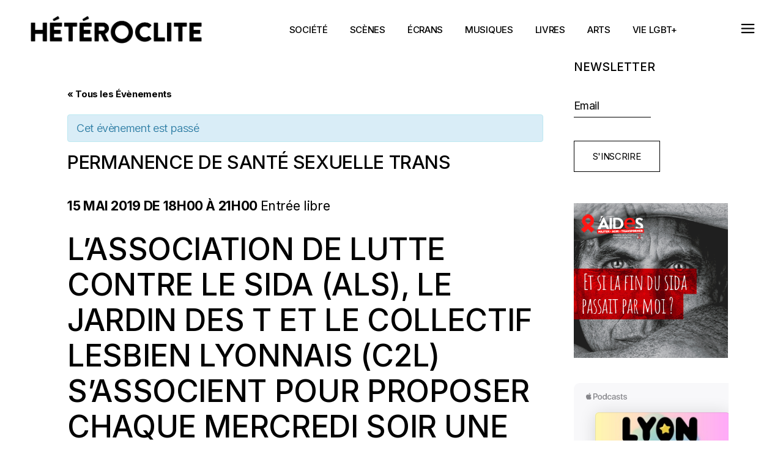

--- FILE ---
content_type: text/html; charset=UTF-8
request_url: https://www.heteroclite.org/evenement-heteroclite/permanence-de-sante-sexuelle-trans-2019-05-15
body_size: 23924
content:
<!DOCTYPE html>
<html lang="fr-FR">
<head>
	<meta charset="UTF-8">
	<meta name="viewport" content="width=device-width, initial-scale=1, user-scalable=yes">
	<link rel="profile" href="https://gmpg.org/xfn/11">

	<meta name='robots' content='index, follow, max-image-preview:large, max-snippet:-1, max-video-preview:-1' />

	<!-- This site is optimized with the Yoast SEO plugin v19.2 - https://yoast.com/wordpress/plugins/seo/ -->
	<title>Permanence de santé sexuelle trans - Hétéroclite</title>
	<meta name="description" content="L&#039;ALS, le Jardin des T et le C2L proposent chaque mercredi une permanence au cours de laquelle les personnes trans peuvent parler de leur santé sexuelle." />
	<link rel="canonical" href="https://www.heteroclite.org/evenement-heteroclite/permanence-de-sante-sexuelle-trans-2019-05-15" />
	<meta property="og:locale" content="fr_FR" />
	<meta property="og:type" content="article" />
	<meta property="og:title" content="Permanence de santé sexuelle trans - Hétéroclite" />
	<meta property="og:description" content="L&#039;ALS, le Jardin des T et le C2L proposent chaque mercredi une permanence au cours de laquelle les personnes trans peuvent parler de leur santé sexuelle." />
	<meta property="og:url" content="https://www.heteroclite.org/evenement-heteroclite/permanence-de-sante-sexuelle-trans-2019-05-15" />
	<meta property="og:site_name" content="Hétéroclite" />
	<meta property="article:publisher" content="https://www.facebook.com/H%c3%a9t%c3%a9roclite-182198060403" />
	<meta property="og:image" content="http://www.heteroclite.org/wp-content/uploads/2014/11/sante-sexuelle.png" />
	<meta name="author" content="Romain Vallet" />
	<script type="application/ld+json" class="yoast-schema-graph">{"@context":"https://schema.org","@graph":[{"@type":"WebSite","@id":"https://www.heteroclite.org/#website","url":"https://www.heteroclite.org/","name":"Hétéroclite","description":"Le web transpédégouine mais pas que... à Lyon, Grenoble et Saint-Etienne","potentialAction":[{"@type":"SearchAction","target":{"@type":"EntryPoint","urlTemplate":"https://www.heteroclite.org/?s={search_term_string}"},"query-input":"required name=search_term_string"}],"inLanguage":"fr-FR"},{"@type":"ImageObject","inLanguage":"fr-FR","@id":"https://www.heteroclite.org/evenement-heteroclite/permanence-de-sante-sexuelle-trans-2019-05-15#primaryimage","url":"https://www.heteroclite.org/wp-content/uploads/2014/11/sante-sexuelle.png","contentUrl":"https://www.heteroclite.org/wp-content/uploads/2014/11/sante-sexuelle.png","width":300,"height":201},{"@type":"WebPage","@id":"https://www.heteroclite.org/evenement-heteroclite/permanence-de-sante-sexuelle-trans-2019-05-15#webpage","url":"https://www.heteroclite.org/evenement-heteroclite/permanence-de-sante-sexuelle-trans-2019-05-15","name":"Permanence de santé sexuelle trans - Hétéroclite","isPartOf":{"@id":"https://www.heteroclite.org/#website"},"primaryImageOfPage":{"@id":"https://www.heteroclite.org/evenement-heteroclite/permanence-de-sante-sexuelle-trans-2019-05-15#primaryimage"},"datePublished":"2016-04-13T13:36:39+00:00","dateModified":"2016-04-13T13:36:39+00:00","description":"L'ALS, le Jardin des T et le C2L proposent chaque mercredi une permanence au cours de laquelle les personnes trans peuvent parler de leur santé sexuelle.","breadcrumb":{"@id":"https://www.heteroclite.org/evenement-heteroclite/permanence-de-sante-sexuelle-trans-2019-05-15#breadcrumb"},"inLanguage":"fr-FR","potentialAction":[{"@type":"ReadAction","target":["https://www.heteroclite.org/evenement-heteroclite/permanence-de-sante-sexuelle-trans-2019-05-15"]}]},{"@type":"BreadcrumbList","@id":"https://www.heteroclite.org/evenement-heteroclite/permanence-de-sante-sexuelle-trans-2019-05-15#breadcrumb","itemListElement":[{"@type":"ListItem","position":1,"name":"Accueil","item":"https://www.heteroclite.org/"},{"@type":"ListItem","position":2,"name":"Évènements","item":"https://www.heteroclite.org/evenement-heteroclite/"},{"@type":"ListItem","position":3,"name":"Permanence de santé sexuelle trans","item":"https://www.heteroclite.org/evenement-heteroclite/permanence-de-sante-sexuelle-trans"},{"@type":"ListItem","position":4,"name":"Permanence de santé sexuelle trans"}]},{"@type":"Event","name":"Permanence de santé sexuelle trans","description":"L&#8217;Association de Lutte contre le Sida (ALS), le Jardin des T&nbsp;et le Collectif lesbien lyonnais (C2L) s&#8217;associent pour proposer chaque mercredi&nbsp;soir une permanence au cours de laquelle les personnes trans peuvent venir&nbsp;parler de leur&nbsp;santé sexuelle, passer une consultation médicale, faire un test rapide de dépistage du sida (anonyme, confidentiel et gratuit) et demander des conseils [&hellip;]","url":"https://www.heteroclite.org/evenement-heteroclite/permanence-de-sante-sexuelle-trans-2019-05-15/","startDate":"2019-05-15T18:00:00+02:00","endDate":"2019-05-15T21:00:00+02:00","location":{"@type":"Place","name":"Centre de santé et de sexualité","description":"Ce centre de santé et de sexualité a ouvert début 2016 à Lyon et réunit des médecins libéraux, des médecins hospitaliers et des associatifs. Ce centre de santé et de sexualité offre une large palette des services gratuits : dépistage rapide du VIH, consultations en sexologie, addictologie ou psychologie, groupes de parole, conseils de prévention… [&hellip;]","url":"","address":{"@type":"PostalAddress","streetAddress":"5 rue du Griffon","addressLocality":"Lyon 1","postalCode":"69001","addressCountry":"France"},"telephone":"04.28.29.04.87","sameAs":"www.facebook.com/centrec2s"},"offers":{"@type":"Offer","price":"Entrée libre","priceCurrency":"USD","url":"https://www.heteroclite.org/evenement-heteroclite/permanence-de-sante-sexuelle-trans-2019-05-15/","category":"primary","availability":"inStock","validFrom":"1970-01-01T00:00:00+00:00"},"@id":"https://www.heteroclite.org/evenement-heteroclite/permanence-de-sante-sexuelle-trans-2019-05-15#event","mainEntityOfPage":{"@id":"https://www.heteroclite.org/evenement-heteroclite/permanence-de-sante-sexuelle-trans-2019-05-15#webpage"}}]}</script>
	<!-- / Yoast SEO plugin. -->


<link rel='dns-prefetch' href='//www.heteroclite.org' />
<link rel='dns-prefetch' href='//fonts.googleapis.com' />
<link rel='dns-prefetch' href='//s.w.org' />
<link rel="alternate" type="application/rss+xml" title="Hétéroclite &raquo; Flux" href="https://www.heteroclite.org/feed" />
<link rel="alternate" type="application/rss+xml" title="Hétéroclite &raquo; Flux des commentaires" href="https://www.heteroclite.org/comments/feed" />
<link rel="alternate" type="text/calendar" title="Hétéroclite &raquo; Flux iCal" href="https://www.heteroclite.org/evenement-heteroclite/?ical=1" />
<link rel="alternate" type="application/rss+xml" title="Hétéroclite &raquo; Permanence de santé sexuelle trans Flux des commentaires" href="https://www.heteroclite.org/evenement-heteroclite/permanence-de-sante-sexuelle-trans-2019-05-15/feed" />
<script type="text/javascript">
window._wpemojiSettings = {"baseUrl":"https:\/\/s.w.org\/images\/core\/emoji\/14.0.0\/72x72\/","ext":".png","svgUrl":"https:\/\/s.w.org\/images\/core\/emoji\/14.0.0\/svg\/","svgExt":".svg","source":{"concatemoji":"https:\/\/www.heteroclite.org\/wp-includes\/js\/wp-emoji-release.min.js?ver=6.0.6"}};
/*! This file is auto-generated */
!function(e,a,t){var n,r,o,i=a.createElement("canvas"),p=i.getContext&&i.getContext("2d");function s(e,t){var a=String.fromCharCode,e=(p.clearRect(0,0,i.width,i.height),p.fillText(a.apply(this,e),0,0),i.toDataURL());return p.clearRect(0,0,i.width,i.height),p.fillText(a.apply(this,t),0,0),e===i.toDataURL()}function c(e){var t=a.createElement("script");t.src=e,t.defer=t.type="text/javascript",a.getElementsByTagName("head")[0].appendChild(t)}for(o=Array("flag","emoji"),t.supports={everything:!0,everythingExceptFlag:!0},r=0;r<o.length;r++)t.supports[o[r]]=function(e){if(!p||!p.fillText)return!1;switch(p.textBaseline="top",p.font="600 32px Arial",e){case"flag":return s([127987,65039,8205,9895,65039],[127987,65039,8203,9895,65039])?!1:!s([55356,56826,55356,56819],[55356,56826,8203,55356,56819])&&!s([55356,57332,56128,56423,56128,56418,56128,56421,56128,56430,56128,56423,56128,56447],[55356,57332,8203,56128,56423,8203,56128,56418,8203,56128,56421,8203,56128,56430,8203,56128,56423,8203,56128,56447]);case"emoji":return!s([129777,127995,8205,129778,127999],[129777,127995,8203,129778,127999])}return!1}(o[r]),t.supports.everything=t.supports.everything&&t.supports[o[r]],"flag"!==o[r]&&(t.supports.everythingExceptFlag=t.supports.everythingExceptFlag&&t.supports[o[r]]);t.supports.everythingExceptFlag=t.supports.everythingExceptFlag&&!t.supports.flag,t.DOMReady=!1,t.readyCallback=function(){t.DOMReady=!0},t.supports.everything||(n=function(){t.readyCallback()},a.addEventListener?(a.addEventListener("DOMContentLoaded",n,!1),e.addEventListener("load",n,!1)):(e.attachEvent("onload",n),a.attachEvent("onreadystatechange",function(){"complete"===a.readyState&&t.readyCallback()})),(e=t.source||{}).concatemoji?c(e.concatemoji):e.wpemoji&&e.twemoji&&(c(e.twemoji),c(e.wpemoji)))}(window,document,window._wpemojiSettings);
</script>
<style type="text/css">
img.wp-smiley,
img.emoji {
	display: inline !important;
	border: none !important;
	box-shadow: none !important;
	height: 1em !important;
	width: 1em !important;
	margin: 0 0.07em !important;
	vertical-align: -0.1em !important;
	background: none !important;
	padding: 0 !important;
}
</style>
	<link rel='stylesheet' id='bootstrap_tab-css'  href='https://www.heteroclite.org/wp-content/plugins/easy-responsive-tabs/assets/css/bootstrap_tab.min.css?ver=6.0.6' type='text/css' media='all' />
<link rel='stylesheet' id='bootstrap_dropdown-css'  href='https://www.heteroclite.org/wp-content/plugins/easy-responsive-tabs/assets/css/bootstrap_dropdown.min.css?ver=6.0.6' type='text/css' media='all' />
<link rel='stylesheet' id='ert_tab_icon_css-css'  href='https://www.heteroclite.org/wp-content/plugins/easy-responsive-tabs/assets/css/res_tab_icon.css?ver=6.0.6' type='text/css' media='all' />
<link rel='stylesheet' id='dripicons-css'  href='https://www.heteroclite.org/wp-content/plugins/henrik-core/inc/icons/dripicons/assets/css/dripicons.min.css?ver=6.0.6' type='text/css' media='all' />
<link rel='stylesheet' id='elegant-icons-css'  href='https://www.heteroclite.org/wp-content/plugins/henrik-core/inc/icons/elegant-icons/assets/css/elegant-icons.min.css?ver=6.0.6' type='text/css' media='all' />
<link rel='stylesheet' id='font-awesome-css'  href='https://www.heteroclite.org/wp-content/plugins/henrik-core/inc/icons/font-awesome/assets/css/all.min.css?ver=6.0.6' type='text/css' media='all' />
<link rel='stylesheet' id='ionicons-css'  href='https://www.heteroclite.org/wp-content/plugins/henrik-core/inc/icons/ionicons/assets/css/ionicons.min.css?ver=6.0.6' type='text/css' media='all' />
<link rel='stylesheet' id='linea-icons-css'  href='https://www.heteroclite.org/wp-content/plugins/henrik-core/inc/icons/linea-icons/assets/css/linea-icons.min.css?ver=6.0.6' type='text/css' media='all' />
<link rel='stylesheet' id='linear-icons-css'  href='https://www.heteroclite.org/wp-content/plugins/henrik-core/inc/icons/linear-icons/assets/css/linear-icons.min.css?ver=6.0.6' type='text/css' media='all' />
<link rel='stylesheet' id='material-icons-css'  href='https://fonts.googleapis.com/icon?family=Material+Icons&#038;ver=6.0.6' type='text/css' media='all' />
<link rel='stylesheet' id='shape-icons-css'  href='https://www.heteroclite.org/wp-content/plugins/henrik-core/inc/icons/shape-icons/assets/css/shape-icons.min.css?ver=6.0.6' type='text/css' media='all' />
<link rel='stylesheet' id='simple-line-icons-css'  href='https://www.heteroclite.org/wp-content/plugins/henrik-core/inc/icons/simple-line-icons/assets/css/simple-line-icons.min.css?ver=6.0.6' type='text/css' media='all' />
<link rel='stylesheet' id='tribe-accessibility-css-css'  href='https://www.heteroclite.org/wp-content/plugins/the-events-calendar/common/src/resources/css/accessibility.min.css?ver=4.15.1' type='text/css' media='all' />
<link rel='stylesheet' id='tribe-events-full-calendar-style-css'  href='https://www.heteroclite.org/wp-content/plugins/the-events-calendar/src/resources/css/tribe-events-full.min.css?ver=5.16.1.1' type='text/css' media='all' />
<link rel='stylesheet' id='tribe-events-custom-jquery-styles-css'  href='https://www.heteroclite.org/wp-content/plugins/the-events-calendar/vendor/jquery/smoothness/jquery-ui-1.8.23.custom.css?ver=5.16.1.1' type='text/css' media='all' />
<link rel='stylesheet' id='tribe-events-bootstrap-datepicker-css-css'  href='https://www.heteroclite.org/wp-content/plugins/the-events-calendar/vendor/bootstrap-datepicker/css/bootstrap-datepicker.standalone.min.css?ver=5.16.1.1' type='text/css' media='all' />
<link rel='stylesheet' id='tribe-events-calendar-style-css'  href='https://www.heteroclite.org/wp-content/plugins/the-events-calendar/src/resources/css/tribe-events-theme.min.css?ver=5.16.1.1' type='text/css' media='all' />
<style id='tribe-events-calendar-style-inline-css' type='text/css'>
.tribe-events-list-widget .tribe-event-featured .tribe-event-image,
				.tribe-events-venue-widget .tribe-event-featured .tribe-event-image,
				.tribe-events-adv-list-widget .tribe-event-featured .tribe-event-image,
				.tribe-mini-calendar-list-wrapper .tribe-event-featured .tribe-event-image {
					display: none;
				}
</style>
<link rel='stylesheet' id='tribe-events-calendar-full-mobile-style-css'  href='https://www.heteroclite.org/wp-content/plugins/the-events-calendar/src/resources/css/tribe-events-full-mobile.min.css?ver=5.16.1.1' type='text/css' media='only screen and (max-width: 768px)' />
<link rel='stylesheet' id='tribe-events-calendar-mobile-style-css'  href='https://www.heteroclite.org/wp-content/plugins/the-events-calendar/src/resources/css/tribe-events-theme-mobile.min.css?ver=5.16.1.1' type='text/css' media='only screen and (max-width: 768px)' />
<link rel='stylesheet' id='wp-block-library-css'  href='https://www.heteroclite.org/wp-includes/css/dist/block-library/style.min.css?ver=6.0.6' type='text/css' media='all' />
<style id='global-styles-inline-css' type='text/css'>
body{--wp--preset--color--black: #000000;--wp--preset--color--cyan-bluish-gray: #abb8c3;--wp--preset--color--white: #ffffff;--wp--preset--color--pale-pink: #f78da7;--wp--preset--color--vivid-red: #cf2e2e;--wp--preset--color--luminous-vivid-orange: #ff6900;--wp--preset--color--luminous-vivid-amber: #fcb900;--wp--preset--color--light-green-cyan: #7bdcb5;--wp--preset--color--vivid-green-cyan: #00d084;--wp--preset--color--pale-cyan-blue: #8ed1fc;--wp--preset--color--vivid-cyan-blue: #0693e3;--wp--preset--color--vivid-purple: #9b51e0;--wp--preset--gradient--vivid-cyan-blue-to-vivid-purple: linear-gradient(135deg,rgba(6,147,227,1) 0%,rgb(155,81,224) 100%);--wp--preset--gradient--light-green-cyan-to-vivid-green-cyan: linear-gradient(135deg,rgb(122,220,180) 0%,rgb(0,208,130) 100%);--wp--preset--gradient--luminous-vivid-amber-to-luminous-vivid-orange: linear-gradient(135deg,rgba(252,185,0,1) 0%,rgba(255,105,0,1) 100%);--wp--preset--gradient--luminous-vivid-orange-to-vivid-red: linear-gradient(135deg,rgba(255,105,0,1) 0%,rgb(207,46,46) 100%);--wp--preset--gradient--very-light-gray-to-cyan-bluish-gray: linear-gradient(135deg,rgb(238,238,238) 0%,rgb(169,184,195) 100%);--wp--preset--gradient--cool-to-warm-spectrum: linear-gradient(135deg,rgb(74,234,220) 0%,rgb(151,120,209) 20%,rgb(207,42,186) 40%,rgb(238,44,130) 60%,rgb(251,105,98) 80%,rgb(254,248,76) 100%);--wp--preset--gradient--blush-light-purple: linear-gradient(135deg,rgb(255,206,236) 0%,rgb(152,150,240) 100%);--wp--preset--gradient--blush-bordeaux: linear-gradient(135deg,rgb(254,205,165) 0%,rgb(254,45,45) 50%,rgb(107,0,62) 100%);--wp--preset--gradient--luminous-dusk: linear-gradient(135deg,rgb(255,203,112) 0%,rgb(199,81,192) 50%,rgb(65,88,208) 100%);--wp--preset--gradient--pale-ocean: linear-gradient(135deg,rgb(255,245,203) 0%,rgb(182,227,212) 50%,rgb(51,167,181) 100%);--wp--preset--gradient--electric-grass: linear-gradient(135deg,rgb(202,248,128) 0%,rgb(113,206,126) 100%);--wp--preset--gradient--midnight: linear-gradient(135deg,rgb(2,3,129) 0%,rgb(40,116,252) 100%);--wp--preset--duotone--dark-grayscale: url('#wp-duotone-dark-grayscale');--wp--preset--duotone--grayscale: url('#wp-duotone-grayscale');--wp--preset--duotone--purple-yellow: url('#wp-duotone-purple-yellow');--wp--preset--duotone--blue-red: url('#wp-duotone-blue-red');--wp--preset--duotone--midnight: url('#wp-duotone-midnight');--wp--preset--duotone--magenta-yellow: url('#wp-duotone-magenta-yellow');--wp--preset--duotone--purple-green: url('#wp-duotone-purple-green');--wp--preset--duotone--blue-orange: url('#wp-duotone-blue-orange');--wp--preset--font-size--small: 13px;--wp--preset--font-size--medium: 20px;--wp--preset--font-size--large: 36px;--wp--preset--font-size--x-large: 42px;}.has-black-color{color: var(--wp--preset--color--black) !important;}.has-cyan-bluish-gray-color{color: var(--wp--preset--color--cyan-bluish-gray) !important;}.has-white-color{color: var(--wp--preset--color--white) !important;}.has-pale-pink-color{color: var(--wp--preset--color--pale-pink) !important;}.has-vivid-red-color{color: var(--wp--preset--color--vivid-red) !important;}.has-luminous-vivid-orange-color{color: var(--wp--preset--color--luminous-vivid-orange) !important;}.has-luminous-vivid-amber-color{color: var(--wp--preset--color--luminous-vivid-amber) !important;}.has-light-green-cyan-color{color: var(--wp--preset--color--light-green-cyan) !important;}.has-vivid-green-cyan-color{color: var(--wp--preset--color--vivid-green-cyan) !important;}.has-pale-cyan-blue-color{color: var(--wp--preset--color--pale-cyan-blue) !important;}.has-vivid-cyan-blue-color{color: var(--wp--preset--color--vivid-cyan-blue) !important;}.has-vivid-purple-color{color: var(--wp--preset--color--vivid-purple) !important;}.has-black-background-color{background-color: var(--wp--preset--color--black) !important;}.has-cyan-bluish-gray-background-color{background-color: var(--wp--preset--color--cyan-bluish-gray) !important;}.has-white-background-color{background-color: var(--wp--preset--color--white) !important;}.has-pale-pink-background-color{background-color: var(--wp--preset--color--pale-pink) !important;}.has-vivid-red-background-color{background-color: var(--wp--preset--color--vivid-red) !important;}.has-luminous-vivid-orange-background-color{background-color: var(--wp--preset--color--luminous-vivid-orange) !important;}.has-luminous-vivid-amber-background-color{background-color: var(--wp--preset--color--luminous-vivid-amber) !important;}.has-light-green-cyan-background-color{background-color: var(--wp--preset--color--light-green-cyan) !important;}.has-vivid-green-cyan-background-color{background-color: var(--wp--preset--color--vivid-green-cyan) !important;}.has-pale-cyan-blue-background-color{background-color: var(--wp--preset--color--pale-cyan-blue) !important;}.has-vivid-cyan-blue-background-color{background-color: var(--wp--preset--color--vivid-cyan-blue) !important;}.has-vivid-purple-background-color{background-color: var(--wp--preset--color--vivid-purple) !important;}.has-black-border-color{border-color: var(--wp--preset--color--black) !important;}.has-cyan-bluish-gray-border-color{border-color: var(--wp--preset--color--cyan-bluish-gray) !important;}.has-white-border-color{border-color: var(--wp--preset--color--white) !important;}.has-pale-pink-border-color{border-color: var(--wp--preset--color--pale-pink) !important;}.has-vivid-red-border-color{border-color: var(--wp--preset--color--vivid-red) !important;}.has-luminous-vivid-orange-border-color{border-color: var(--wp--preset--color--luminous-vivid-orange) !important;}.has-luminous-vivid-amber-border-color{border-color: var(--wp--preset--color--luminous-vivid-amber) !important;}.has-light-green-cyan-border-color{border-color: var(--wp--preset--color--light-green-cyan) !important;}.has-vivid-green-cyan-border-color{border-color: var(--wp--preset--color--vivid-green-cyan) !important;}.has-pale-cyan-blue-border-color{border-color: var(--wp--preset--color--pale-cyan-blue) !important;}.has-vivid-cyan-blue-border-color{border-color: var(--wp--preset--color--vivid-cyan-blue) !important;}.has-vivid-purple-border-color{border-color: var(--wp--preset--color--vivid-purple) !important;}.has-vivid-cyan-blue-to-vivid-purple-gradient-background{background: var(--wp--preset--gradient--vivid-cyan-blue-to-vivid-purple) !important;}.has-light-green-cyan-to-vivid-green-cyan-gradient-background{background: var(--wp--preset--gradient--light-green-cyan-to-vivid-green-cyan) !important;}.has-luminous-vivid-amber-to-luminous-vivid-orange-gradient-background{background: var(--wp--preset--gradient--luminous-vivid-amber-to-luminous-vivid-orange) !important;}.has-luminous-vivid-orange-to-vivid-red-gradient-background{background: var(--wp--preset--gradient--luminous-vivid-orange-to-vivid-red) !important;}.has-very-light-gray-to-cyan-bluish-gray-gradient-background{background: var(--wp--preset--gradient--very-light-gray-to-cyan-bluish-gray) !important;}.has-cool-to-warm-spectrum-gradient-background{background: var(--wp--preset--gradient--cool-to-warm-spectrum) !important;}.has-blush-light-purple-gradient-background{background: var(--wp--preset--gradient--blush-light-purple) !important;}.has-blush-bordeaux-gradient-background{background: var(--wp--preset--gradient--blush-bordeaux) !important;}.has-luminous-dusk-gradient-background{background: var(--wp--preset--gradient--luminous-dusk) !important;}.has-pale-ocean-gradient-background{background: var(--wp--preset--gradient--pale-ocean) !important;}.has-electric-grass-gradient-background{background: var(--wp--preset--gradient--electric-grass) !important;}.has-midnight-gradient-background{background: var(--wp--preset--gradient--midnight) !important;}.has-small-font-size{font-size: var(--wp--preset--font-size--small) !important;}.has-medium-font-size{font-size: var(--wp--preset--font-size--medium) !important;}.has-large-font-size{font-size: var(--wp--preset--font-size--large) !important;}.has-x-large-font-size{font-size: var(--wp--preset--font-size--x-large) !important;}
</style>
<link rel='stylesheet' id='contact-form-7-css'  href='https://www.heteroclite.org/wp-content/plugins/contact-form-7/includes/css/styles.css?ver=5.7.4' type='text/css' media='all' />
<link rel='stylesheet' id='rs-plugin-settings-css'  href='https://www.heteroclite.org/wp-content/plugins/revslider/public/assets/css/rs6.css?ver=6.4.11' type='text/css' media='all' />
<style id='rs-plugin-settings-inline-css' type='text/css'>
#rs-demo-id {}
</style>
<link rel='stylesheet' id='select2-css'  href='https://www.heteroclite.org/wp-content/plugins/qode-framework/inc/common/assets/plugins/select2/select2.min.css?ver=6.0.6' type='text/css' media='all' />
<link rel='stylesheet' id='henrik-core-dashboard-style-css'  href='https://www.heteroclite.org/wp-content/plugins/henrik-core/inc/core-dashboard/assets/css/core-dashboard.min.css?ver=6.0.6' type='text/css' media='all' />
<link rel='stylesheet' id='perfect-scrollbar-css'  href='https://www.heteroclite.org/wp-content/plugins/henrik-core/assets/plugins/perfect-scrollbar/perfect-scrollbar.css?ver=6.0.6' type='text/css' media='all' />
<link rel='stylesheet' id='swiper-css'  href='https://www.heteroclite.org/wp-content/plugins/elementor/assets/lib/swiper/css/swiper.min.css?ver=5.3.6' type='text/css' media='all' />
<link rel='stylesheet' id='henrik-main-css'  href='https://www.heteroclite.org/wp-content/themes/heteroclite/assets/css/main.min.css?ver=6.0.6' type='text/css' media='all' />
<link rel='stylesheet' id='henrik-core-style-css'  href='https://www.heteroclite.org/wp-content/plugins/henrik-core/assets/css/henrik-core.min.css?ver=6.0.6' type='text/css' media='all' />
<link rel='stylesheet' id='wordpress-popular-posts-css-css'  href='https://www.heteroclite.org/wp-content/plugins/wordpress-popular-posts/assets/css/wpp.css?ver=5.1.0' type='text/css' media='all' />
<link rel='stylesheet' id='henrik-child-style-css'  href='https://www.heteroclite.org/wp-content/themes/heteroclite-child/style.css?ver=6.0.6' type='text/css' media='all' />
<link rel='stylesheet' id='magnific-popup-css'  href='https://www.heteroclite.org/wp-content/themes/heteroclite/assets/plugins/magnific-popup/magnific-popup.css?ver=6.0.6' type='text/css' media='all' />
<link rel='stylesheet' id='henrik-google-fonts-css'  href='https://fonts.googleapis.com/css?family=Inter%3A300%2C400%2C500%2C600%2C700&#038;subset=latin-ext&#038;display=swap&#038;ver=1.0.0' type='text/css' media='all' />
<link rel='stylesheet' id='henrik-style-css'  href='https://www.heteroclite.org/wp-content/themes/heteroclite/style.css?ver=6.0.6' type='text/css' media='all' />
<script type='text/javascript' src='https://www.heteroclite.org/wp-includes/js/jquery/jquery.min.js?ver=3.6.0' id='jquery-core-js'></script>
<script type='text/javascript' src='https://www.heteroclite.org/wp-includes/js/jquery/jquery-migrate.min.js?ver=3.3.2' id='jquery-migrate-js'></script>
<script type='text/javascript' src='https://www.heteroclite.org/wp-content/plugins/the-events-calendar/vendor/php-date-formatter/js/php-date-formatter.min.js?ver=5.16.1.1' id='tribe-events-php-date-formatter-js'></script>
<script type='text/javascript' src='https://www.heteroclite.org/wp-content/plugins/the-events-calendar/common/vendor/momentjs/moment.min.js?ver=4.15.1' id='tribe-moment-js'></script>
<script type='text/javascript' src='https://www.heteroclite.org/wp-content/plugins/the-events-calendar/common/vendor/momentjs/locale.min.js?ver=4.15.1' id='tribe-moment-locales-js'></script>
<script type='text/javascript' id='tribe-events-dynamic-js-extra'>
/* <![CDATA[ */
var tribe_dynamic_help_text = {"date_with_year":"j F Y","date_no_year":"j F","datepicker_format":"m\/d\/Y","datepicker_format_index":"2","days":["dimanche","lundi","mardi","mercredi","jeudi","vendredi","samedi"],"daysShort":["dim","lun","mar","mer","jeu","ven","sam"],"months":["janvier","f\u00e9vrier","mars","avril","mai","juin","juillet","ao\u00fbt","septembre","octobre","novembre","d\u00e9cembre"],"monthsShort":["Jan","Feb","Mar","Apr","mai","Jun","Jul","Aug","Sep","Oct","Nov","Dec"],"msgs":"[\"Cet \\u00e9v\\u00e8nement a lieu le %%startdatewithyear%% de %%starttime%% \\u00e0 %%endtime%%.\",\"Cet \\u00e9v\\u00e8nement commence \\u00e0 %%starttime%% le %%startdatewithyear%%.\",\"Cet \\u00e9v\\u00e8nement durera toute la journ\\u00e9e du %%startdatewithyear%%.\",\"Cet \\u00e9v\\u00e8nement commence \\u00e0 %%starttime%% le %%startdatenoyear%% et se termine \\u00e0 %%endtime%% le %%enddatewithyear%%\",\"Cet \\u00e9v\\u00e8nement commence \\u00e0 %%starttime%% le %%startdatenoyear%% et se termine le %%enddatewithyear%%\",\"Cet \\u00e9v\\u00e8nement dure toute la journ\\u00e9e du %%startdatenoyear%% au %%enddatewithyear%%.\"]"};
/* ]]> */
</script>
<script type='text/javascript' src='https://www.heteroclite.org/wp-content/plugins/the-events-calendar/src/resources/js/events-dynamic.min.js?ver=5.16.1.1' id='tribe-events-dynamic-js'></script>
<script type='text/javascript' src='https://www.heteroclite.org/wp-content/plugins/the-events-calendar/vendor/bootstrap-datepicker/js/bootstrap-datepicker.min.js?ver=5.16.1.1' id='tribe-events-bootstrap-datepicker-js'></script>
<script type='text/javascript' src='https://www.heteroclite.org/wp-content/plugins/the-events-calendar/vendor/jquery-resize/jquery.ba-resize.min.js?ver=5.16.1.1' id='tribe-events-jquery-resize-js'></script>
<script type='text/javascript' src='https://www.heteroclite.org/wp-content/plugins/the-events-calendar/vendor/jquery-placeholder/jquery.placeholder.min.js?ver=5.16.1.1' id='jquery-placeholder-js'></script>
<script type='text/javascript' id='tribe-events-calendar-script-js-extra'>
/* <![CDATA[ */
var tribe_js_config = {"permalink_settings":"\/%year%\/%monthnum%\/%postname%-%post_id%","events_post_type":"tribe_events","events_base":"https:\/\/www.heteroclite.org\/evenement-heteroclite\/","update_urls":{"shortcode":{"list":true,"month":true,"day":true}},"debug":""};
/* ]]> */
</script>
<script type='text/javascript' src='https://www.heteroclite.org/wp-content/plugins/the-events-calendar/src/resources/js/tribe-events.min.js?ver=5.16.1.1' id='tribe-events-calendar-script-js'></script>
<script type='text/javascript' src='https://www.heteroclite.org/wp-content/plugins/the-events-calendar/src/resources/js/tribe-events-bar.min.js?ver=5.16.1.1' id='tribe-events-bar-js'></script>
<script type='text/javascript' src='https://www.heteroclite.org/wp-content/plugins/revslider/public/assets/js/rbtools.min.js?ver=6.4.8' id='tp-tools-js'></script>
<script type='text/javascript' src='https://www.heteroclite.org/wp-content/plugins/revslider/public/assets/js/rs6.min.js?ver=6.4.11' id='revmin-js'></script>
<script type='text/javascript' id='wpp-js-js-extra'>
/* <![CDATA[ */
var wpp_params = {"sampling_active":"0","sampling_rate":"100","ajax_url":"https:\/\/www.heteroclite.org\/wp-json\/wordpress-popular-posts\/v1\/popular-posts","ID":"57064","token":"78f942a76c","debug":""};
/* ]]> */
</script>
<script type='text/javascript' src='https://www.heteroclite.org/wp-content/plugins/wordpress-popular-posts/assets/js/wpp-5.0.0.min.js?ver=5.1.0' id='wpp-js-js'></script>
<link rel="https://api.w.org/" href="https://www.heteroclite.org/wp-json/" /><link rel="alternate" type="application/json" href="https://www.heteroclite.org/wp-json/wp/v2/tribe_events/57064" /><link rel="EditURI" type="application/rsd+xml" title="RSD" href="https://www.heteroclite.org/xmlrpc.php?rsd" />
<link rel="wlwmanifest" type="application/wlwmanifest+xml" href="https://www.heteroclite.org/wp-includes/wlwmanifest.xml" /> 
<meta name="generator" content="WordPress 6.0.6" />
<link rel='shortlink' href='https://www.heteroclite.org/?p=57064' />
<link rel="alternate" type="application/json+oembed" href="https://www.heteroclite.org/wp-json/oembed/1.0/embed?url=https%3A%2F%2Fwww.heteroclite.org%2Fevenement-heteroclite%2Fpermanence-de-sante-sexuelle-trans-2019-05-15" />
<link rel="alternate" type="text/xml+oembed" href="https://www.heteroclite.org/wp-json/oembed/1.0/embed?url=https%3A%2F%2Fwww.heteroclite.org%2Fevenement-heteroclite%2Fpermanence-de-sante-sexuelle-trans-2019-05-15&#038;format=xml" />

		<!-- GA Google Analytics @ https://m0n.co/ga -->
		<script>
			(function(i,s,o,g,r,a,m){i['GoogleAnalyticsObject']=r;i[r]=i[r]||function(){
			(i[r].q=i[r].q||[]).push(arguments)},i[r].l=1*new Date();a=s.createElement(o),
			m=s.getElementsByTagName(o)[0];a.async=1;a.src=g;m.parentNode.insertBefore(a,m)
			})(window,document,'script','https://www.google-analytics.com/analytics.js','ga');
			ga('create', 'UA-1954842-5', 'auto');
			ga('send', 'pageview');
		</script>

	<meta name="tec-api-version" content="v1"><meta name="tec-api-origin" content="https://www.heteroclite.org"><link rel="alternate" href="https://www.heteroclite.org/wp-json/tribe/events/v1/events/57064" />
<script type="text/javascript">
var googletag = googletag || {};
  googletag.cmd = googletag.cmd || [];
  (function() {
  var gads = document.createElement('script');
  gads.async = true;
  gads.type = 'text/javascript';
  var useSSL = 'https:' == document.location.protocol;
  gads.src = (useSSL ? 'https:' : 'http:') + 
  '//www.googletagservices.com/tag/js/gpt.js';
  var node = document.getElementsByTagName('script')[0];
  node.parentNode.insertBefore(gads, node);

  var src = (useSSL ? 'https:' : 'http:') +
'//www.googletagservices.com/tag/js/gpt_mobile.js';
document.write('<scr' + 'ipt src="' + src + '"></scr' + 'ipt>');
  })();
</script>
<meta name="generator" content="Elementor 3.11.2; features: e_dom_optimization, e_optimized_assets_loading, e_optimized_css_loading, a11y_improvements, additional_custom_breakpoints; settings: css_print_method-external, google_font-enabled, font_display-auto">
<style type="text/css">.broken_link, a.broken_link {
	text-decoration: line-through;
}</style><meta name="generator" content="Powered by Slider Revolution 6.4.11 - responsive, Mobile-Friendly Slider Plugin for WordPress with comfortable drag and drop interface." />
<link rel="icon" href="https://www.heteroclite.org/wp-content/uploads/2022/06/cropped-Logo-Hétéroclite_Page_100-32x32.png" sizes="32x32" />
<link rel="icon" href="https://www.heteroclite.org/wp-content/uploads/2022/06/cropped-Logo-Hétéroclite_Page_100-192x192.png" sizes="192x192" />
<link rel="apple-touch-icon" href="https://www.heteroclite.org/wp-content/uploads/2022/06/cropped-Logo-Hétéroclite_Page_100-180x180.png" />
<meta name="msapplication-TileImage" content="https://www.heteroclite.org/wp-content/uploads/2022/06/cropped-Logo-Hétéroclite_Page_100-270x270.png" />
<script type="text/javascript">function setREVStartSize(e){
			//window.requestAnimationFrame(function() {				 
				window.RSIW = window.RSIW===undefined ? window.innerWidth : window.RSIW;	
				window.RSIH = window.RSIH===undefined ? window.innerHeight : window.RSIH;	
				try {								
					var pw = document.getElementById(e.c).parentNode.offsetWidth,
						newh;
					pw = pw===0 || isNaN(pw) ? window.RSIW : pw;
					e.tabw = e.tabw===undefined ? 0 : parseInt(e.tabw);
					e.thumbw = e.thumbw===undefined ? 0 : parseInt(e.thumbw);
					e.tabh = e.tabh===undefined ? 0 : parseInt(e.tabh);
					e.thumbh = e.thumbh===undefined ? 0 : parseInt(e.thumbh);
					e.tabhide = e.tabhide===undefined ? 0 : parseInt(e.tabhide);
					e.thumbhide = e.thumbhide===undefined ? 0 : parseInt(e.thumbhide);
					e.mh = e.mh===undefined || e.mh=="" || e.mh==="auto" ? 0 : parseInt(e.mh,0);		
					if(e.layout==="fullscreen" || e.l==="fullscreen") 						
						newh = Math.max(e.mh,window.RSIH);					
					else{					
						e.gw = Array.isArray(e.gw) ? e.gw : [e.gw];
						for (var i in e.rl) if (e.gw[i]===undefined || e.gw[i]===0) e.gw[i] = e.gw[i-1];					
						e.gh = e.el===undefined || e.el==="" || (Array.isArray(e.el) && e.el.length==0)? e.gh : e.el;
						e.gh = Array.isArray(e.gh) ? e.gh : [e.gh];
						for (var i in e.rl) if (e.gh[i]===undefined || e.gh[i]===0) e.gh[i] = e.gh[i-1];
											
						var nl = new Array(e.rl.length),
							ix = 0,						
							sl;					
						e.tabw = e.tabhide>=pw ? 0 : e.tabw;
						e.thumbw = e.thumbhide>=pw ? 0 : e.thumbw;
						e.tabh = e.tabhide>=pw ? 0 : e.tabh;
						e.thumbh = e.thumbhide>=pw ? 0 : e.thumbh;					
						for (var i in e.rl) nl[i] = e.rl[i]<window.RSIW ? 0 : e.rl[i];
						sl = nl[0];									
						for (var i in nl) if (sl>nl[i] && nl[i]>0) { sl = nl[i]; ix=i;}															
						var m = pw>(e.gw[ix]+e.tabw+e.thumbw) ? 1 : (pw-(e.tabw+e.thumbw)) / (e.gw[ix]);					
						newh =  (e.gh[ix] * m) + (e.tabh + e.thumbh);
					}				
					if(window.rs_init_css===undefined) window.rs_init_css = document.head.appendChild(document.createElement("style"));					
					document.getElementById(e.c).height = newh+"px";
					window.rs_init_css.innerHTML += "#"+e.c+"_wrapper { height: "+newh+"px }";				
				} catch(e){
					console.log("Failure at Presize of Slider:" + e)
				}					   
			//});
		  };</script>
</head>
<body class="tribe_events-template-default single single-tribe_events postid-57064 qode-framework-1.1.5 tribe-no-js qodef-back-to-top--enabled  qodef-header--standard qodef-header-appearance--sticky qodef-mobile-header--standard qodef-mobile-header-appearance--sticky qodef-drop-down-second--full-width qodef-drop-down-second--default henrik-core-1.0 heteroclite-child-1.0 heteroclite-1.0 qodef-content-grid-1300 qodef-header-standard--center qodef-search--covers-header events-single tribe-events-style-full tribe-events-style-theme elementor-default elementor-kit-64937 tribe-theme-parent-heteroclite tribe-theme-child-heteroclite-child page-template-page-php singular" itemscope itemtype="https://schema.org/WebPage">
	<svg xmlns="http://www.w3.org/2000/svg" viewBox="0 0 0 0" width="0" height="0" focusable="false" role="none" style="visibility: hidden; position: absolute; left: -9999px; overflow: hidden;" ><defs><filter id="wp-duotone-dark-grayscale"><feColorMatrix color-interpolation-filters="sRGB" type="matrix" values=" .299 .587 .114 0 0 .299 .587 .114 0 0 .299 .587 .114 0 0 .299 .587 .114 0 0 " /><feComponentTransfer color-interpolation-filters="sRGB" ><feFuncR type="table" tableValues="0 0.49803921568627" /><feFuncG type="table" tableValues="0 0.49803921568627" /><feFuncB type="table" tableValues="0 0.49803921568627" /><feFuncA type="table" tableValues="1 1" /></feComponentTransfer><feComposite in2="SourceGraphic" operator="in" /></filter></defs></svg><svg xmlns="http://www.w3.org/2000/svg" viewBox="0 0 0 0" width="0" height="0" focusable="false" role="none" style="visibility: hidden; position: absolute; left: -9999px; overflow: hidden;" ><defs><filter id="wp-duotone-grayscale"><feColorMatrix color-interpolation-filters="sRGB" type="matrix" values=" .299 .587 .114 0 0 .299 .587 .114 0 0 .299 .587 .114 0 0 .299 .587 .114 0 0 " /><feComponentTransfer color-interpolation-filters="sRGB" ><feFuncR type="table" tableValues="0 1" /><feFuncG type="table" tableValues="0 1" /><feFuncB type="table" tableValues="0 1" /><feFuncA type="table" tableValues="1 1" /></feComponentTransfer><feComposite in2="SourceGraphic" operator="in" /></filter></defs></svg><svg xmlns="http://www.w3.org/2000/svg" viewBox="0 0 0 0" width="0" height="0" focusable="false" role="none" style="visibility: hidden; position: absolute; left: -9999px; overflow: hidden;" ><defs><filter id="wp-duotone-purple-yellow"><feColorMatrix color-interpolation-filters="sRGB" type="matrix" values=" .299 .587 .114 0 0 .299 .587 .114 0 0 .299 .587 .114 0 0 .299 .587 .114 0 0 " /><feComponentTransfer color-interpolation-filters="sRGB" ><feFuncR type="table" tableValues="0.54901960784314 0.98823529411765" /><feFuncG type="table" tableValues="0 1" /><feFuncB type="table" tableValues="0.71764705882353 0.25490196078431" /><feFuncA type="table" tableValues="1 1" /></feComponentTransfer><feComposite in2="SourceGraphic" operator="in" /></filter></defs></svg><svg xmlns="http://www.w3.org/2000/svg" viewBox="0 0 0 0" width="0" height="0" focusable="false" role="none" style="visibility: hidden; position: absolute; left: -9999px; overflow: hidden;" ><defs><filter id="wp-duotone-blue-red"><feColorMatrix color-interpolation-filters="sRGB" type="matrix" values=" .299 .587 .114 0 0 .299 .587 .114 0 0 .299 .587 .114 0 0 .299 .587 .114 0 0 " /><feComponentTransfer color-interpolation-filters="sRGB" ><feFuncR type="table" tableValues="0 1" /><feFuncG type="table" tableValues="0 0.27843137254902" /><feFuncB type="table" tableValues="0.5921568627451 0.27843137254902" /><feFuncA type="table" tableValues="1 1" /></feComponentTransfer><feComposite in2="SourceGraphic" operator="in" /></filter></defs></svg><svg xmlns="http://www.w3.org/2000/svg" viewBox="0 0 0 0" width="0" height="0" focusable="false" role="none" style="visibility: hidden; position: absolute; left: -9999px; overflow: hidden;" ><defs><filter id="wp-duotone-midnight"><feColorMatrix color-interpolation-filters="sRGB" type="matrix" values=" .299 .587 .114 0 0 .299 .587 .114 0 0 .299 .587 .114 0 0 .299 .587 .114 0 0 " /><feComponentTransfer color-interpolation-filters="sRGB" ><feFuncR type="table" tableValues="0 0" /><feFuncG type="table" tableValues="0 0.64705882352941" /><feFuncB type="table" tableValues="0 1" /><feFuncA type="table" tableValues="1 1" /></feComponentTransfer><feComposite in2="SourceGraphic" operator="in" /></filter></defs></svg><svg xmlns="http://www.w3.org/2000/svg" viewBox="0 0 0 0" width="0" height="0" focusable="false" role="none" style="visibility: hidden; position: absolute; left: -9999px; overflow: hidden;" ><defs><filter id="wp-duotone-magenta-yellow"><feColorMatrix color-interpolation-filters="sRGB" type="matrix" values=" .299 .587 .114 0 0 .299 .587 .114 0 0 .299 .587 .114 0 0 .299 .587 .114 0 0 " /><feComponentTransfer color-interpolation-filters="sRGB" ><feFuncR type="table" tableValues="0.78039215686275 1" /><feFuncG type="table" tableValues="0 0.94901960784314" /><feFuncB type="table" tableValues="0.35294117647059 0.47058823529412" /><feFuncA type="table" tableValues="1 1" /></feComponentTransfer><feComposite in2="SourceGraphic" operator="in" /></filter></defs></svg><svg xmlns="http://www.w3.org/2000/svg" viewBox="0 0 0 0" width="0" height="0" focusable="false" role="none" style="visibility: hidden; position: absolute; left: -9999px; overflow: hidden;" ><defs><filter id="wp-duotone-purple-green"><feColorMatrix color-interpolation-filters="sRGB" type="matrix" values=" .299 .587 .114 0 0 .299 .587 .114 0 0 .299 .587 .114 0 0 .299 .587 .114 0 0 " /><feComponentTransfer color-interpolation-filters="sRGB" ><feFuncR type="table" tableValues="0.65098039215686 0.40392156862745" /><feFuncG type="table" tableValues="0 1" /><feFuncB type="table" tableValues="0.44705882352941 0.4" /><feFuncA type="table" tableValues="1 1" /></feComponentTransfer><feComposite in2="SourceGraphic" operator="in" /></filter></defs></svg><svg xmlns="http://www.w3.org/2000/svg" viewBox="0 0 0 0" width="0" height="0" focusable="false" role="none" style="visibility: hidden; position: absolute; left: -9999px; overflow: hidden;" ><defs><filter id="wp-duotone-blue-orange"><feColorMatrix color-interpolation-filters="sRGB" type="matrix" values=" .299 .587 .114 0 0 .299 .587 .114 0 0 .299 .587 .114 0 0 .299 .587 .114 0 0 " /><feComponentTransfer color-interpolation-filters="sRGB" ><feFuncR type="table" tableValues="0.098039215686275 1" /><feFuncG type="table" tableValues="0 0.66274509803922" /><feFuncB type="table" tableValues="0.84705882352941 0.41960784313725" /><feFuncA type="table" tableValues="1 1" /></feComponentTransfer><feComposite in2="SourceGraphic" operator="in" /></filter></defs></svg><a class="skip-link screen-reader-text" href="#qodef-page-content">Skip to the content</a>	<div id="qodef-page-wrapper" class="">
		<header id="qodef-page-header"  role="banner">
		<div id="qodef-page-header-inner" class="">
		<div class="qodef-header-wrapper">
	<div class="qodef-header-logo">
		
<a itemprop="url" class="qodef-header-logo-link qodef-height--set" href="https://www.heteroclite.org/" style="height:65px;padding:10px" rel="home">
	<img width="1200" height="193" src="https://www.heteroclite.org/wp-content/uploads/2022/07/logo-heteroclite-ligne.png" class="qodef-header-logo-image qodef--main" alt="logo main" itemprop="image" srcset="https://www.heteroclite.org/wp-content/uploads/2022/07/logo-heteroclite-ligne.png 1200w, https://www.heteroclite.org/wp-content/uploads/2022/07/logo-heteroclite-ligne-300x48.png 300w, https://www.heteroclite.org/wp-content/uploads/2022/07/logo-heteroclite-ligne-1024x165.png 1024w, https://www.heteroclite.org/wp-content/uploads/2022/07/logo-heteroclite-ligne-768x124.png 768w" sizes="(max-width: 1200px) 100vw, 1200px" /><img width="1200" height="193" src="https://www.heteroclite.org/wp-content/uploads/2022/07/logo-heteroclite-ligne.png" class="qodef-header-logo-image qodef--dark" alt="logo dark" itemprop="image" srcset="https://www.heteroclite.org/wp-content/uploads/2022/07/logo-heteroclite-ligne.png 1200w, https://www.heteroclite.org/wp-content/uploads/2022/07/logo-heteroclite-ligne-300x48.png 300w, https://www.heteroclite.org/wp-content/uploads/2022/07/logo-heteroclite-ligne-1024x165.png 1024w, https://www.heteroclite.org/wp-content/uploads/2022/07/logo-heteroclite-ligne-768x124.png 768w" sizes="(max-width: 1200px) 100vw, 1200px" /><img width="1200" height="193" src="https://www.heteroclite.org/wp-content/uploads/2022/07/logo-heteroclite-ligne.png" class="qodef-header-logo-image qodef--light" alt="logo light" itemprop="image" srcset="https://www.heteroclite.org/wp-content/uploads/2022/07/logo-heteroclite-ligne.png 1200w, https://www.heteroclite.org/wp-content/uploads/2022/07/logo-heteroclite-ligne-300x48.png 300w, https://www.heteroclite.org/wp-content/uploads/2022/07/logo-heteroclite-ligne-1024x165.png 1024w, https://www.heteroclite.org/wp-content/uploads/2022/07/logo-heteroclite-ligne-768x124.png 768w" sizes="(max-width: 1200px) 100vw, 1200px" /></a>
	</div>
		<nav class="qodef-header-navigation" role="navigation" aria-label="Top Menu">
		<ul id="menu-standard-menu-1" class="menu"><li class="menu-item menu-item-type-taxonomy menu-item-object-category menu-item-65453"><a href="https://www.heteroclite.org/category/societe"><span class="qodef-menu-item-text">Société</span></a></li>
<li class="menu-item menu-item-type-taxonomy menu-item-object-category menu-item-65454"><a href="https://www.heteroclite.org/category/culture-theatre"><span class="qodef-menu-item-text">Scènes</span></a></li>
<li class="menu-item menu-item-type-taxonomy menu-item-object-category menu-item-65570"><a href="https://www.heteroclite.org/category/ecrans"><span class="qodef-menu-item-text">Écrans</span></a></li>
<li class="menu-item menu-item-type-taxonomy menu-item-object-category menu-item-65456"><a href="https://www.heteroclite.org/category/culture-musique"><span class="qodef-menu-item-text">Musiques</span></a></li>
<li class="menu-item menu-item-type-taxonomy menu-item-object-category menu-item-65457"><a href="https://www.heteroclite.org/category/culture-live"><span class="qodef-menu-item-text">Livres</span></a></li>
<li class="menu-item menu-item-type-taxonomy menu-item-object-category menu-item-65458"><a href="https://www.heteroclite.org/category/culture-expositions"><span class="qodef-menu-item-text">Arts</span></a></li>
<li class="menu-item menu-item-type-taxonomy menu-item-object-category menu-item-65460"><a href="https://www.heteroclite.org/category/associations"><span class="qodef-menu-item-text">Vie LGBT+</span></a></li>
</ul>	</nav>
	<div class="qodef-widget-holder qodef--one">
		<div id="henrik_core_side_area_opener-2" class="widget widget_henrik_core_side_area_opener qodef-header-widget-area-one" data-area="header-widget-one"><a href="javascript:void(0)"  class="qodef-opener-icon qodef-m qodef-source--icon-pack qodef-side-area-opener"  >
		 <span class="qodef-side-area-label">Info</span> 	<span class="qodef-m-icon qodef--open">
		<span class="qodef-icon-elegant-icons icon_menu" ></span>	</span>
		</a>
</div>	</div>
</div>
	</div>
	<div class="qodef-header-sticky qodef-custom-header-layout qodef-appearance--down">
	<div class="qodef-header-sticky-inner ">
		
<a itemprop="url" class="qodef-header-logo-link qodef-height--set" href="https://www.heteroclite.org/" style="height:65px;padding:10px" rel="home">
	<img width="1200" height="193" src="https://www.heteroclite.org/wp-content/uploads/2022/07/logo-heteroclite-ligne.png" class="qodef-header-logo-image qodef--main" alt="logo main" itemprop="image" srcset="https://www.heteroclite.org/wp-content/uploads/2022/07/logo-heteroclite-ligne.png 1200w, https://www.heteroclite.org/wp-content/uploads/2022/07/logo-heteroclite-ligne-300x48.png 300w, https://www.heteroclite.org/wp-content/uploads/2022/07/logo-heteroclite-ligne-1024x165.png 1024w, https://www.heteroclite.org/wp-content/uploads/2022/07/logo-heteroclite-ligne-768x124.png 768w" sizes="(max-width: 1200px) 100vw, 1200px" /></a>
	<nav class="qodef-header-navigation" role="navigation" aria-label="Top Menu">
		<ul id="menu-standard-menu-2" class="menu"><li class="menu-item menu-item-type-taxonomy menu-item-object-category menu-item-65453"><a href="https://www.heteroclite.org/category/societe"><span class="qodef-menu-item-text">Société</span></a></li>
<li class="menu-item menu-item-type-taxonomy menu-item-object-category menu-item-65454"><a href="https://www.heteroclite.org/category/culture-theatre"><span class="qodef-menu-item-text">Scènes</span></a></li>
<li class="menu-item menu-item-type-taxonomy menu-item-object-category menu-item-65570"><a href="https://www.heteroclite.org/category/ecrans"><span class="qodef-menu-item-text">Écrans</span></a></li>
<li class="menu-item menu-item-type-taxonomy menu-item-object-category menu-item-65456"><a href="https://www.heteroclite.org/category/culture-musique"><span class="qodef-menu-item-text">Musiques</span></a></li>
<li class="menu-item menu-item-type-taxonomy menu-item-object-category menu-item-65457"><a href="https://www.heteroclite.org/category/culture-live"><span class="qodef-menu-item-text">Livres</span></a></li>
<li class="menu-item menu-item-type-taxonomy menu-item-object-category menu-item-65458"><a href="https://www.heteroclite.org/category/culture-expositions"><span class="qodef-menu-item-text">Arts</span></a></li>
<li class="menu-item menu-item-type-taxonomy menu-item-object-category menu-item-65460"><a href="https://www.heteroclite.org/category/associations"><span class="qodef-menu-item-text">Vie LGBT+</span></a></li>
</ul>	</nav>
			<div class="qodef-widget-holder qodef--one">
					<div class="qodef-widget-holder qodef--one">
		<div id="text-7" class="widget widget_text qodef-sticky-right">			<div class="textwidget"></div>
		</div>	</div>
			</div>
				</div>
</div>
</header>
<header id="qodef-page-mobile-header" role="banner">
		<div id="qodef-page-mobile-header-inner" class="">
		<a itemprop="url" class="qodef-mobile-header-logo-link qodef-height--set" href="https://www.heteroclite.org/" style="height:65px;padding:10px" rel="home">
	<img width="1200" height="193" src="https://www.heteroclite.org/wp-content/uploads/2022/07/logo-heteroclite-ligne.png" class="qodef-header-logo-image qodef--main" alt="logo main" itemprop="image" srcset="https://www.heteroclite.org/wp-content/uploads/2022/07/logo-heteroclite-ligne.png 1200w, https://www.heteroclite.org/wp-content/uploads/2022/07/logo-heteroclite-ligne-300x48.png 300w, https://www.heteroclite.org/wp-content/uploads/2022/07/logo-heteroclite-ligne-1024x165.png 1024w, https://www.heteroclite.org/wp-content/uploads/2022/07/logo-heteroclite-ligne-768x124.png 768w" sizes="(max-width: 1200px) 100vw, 1200px" /></a>
<a href="javascript:void(0)"  class="qodef-opener-icon qodef-m qodef-source--predefined qodef-mobile-header-opener"  >
			<span class="qodef-m-icon qodef--open">
		<span class="qodef-m-lines"><span class="qodef-m-line qodef--1"></span><span class="qodef-m-line qodef--2"></span></span>	</span>
			<span class="qodef-m-icon qodef--close">
			<span class="qodef-m-lines"><span class="qodef-m-line qodef--1"></span><span class="qodef-m-line qodef--2"></span></span>		</span>
		</a>
	<nav class="qodef-mobile-header-navigation" role="navigation" aria-label="Mobile Menu">
		<ul id="menu-standard-menu-4" class="qodef-content-grid"><li class="menu-item menu-item-type-taxonomy menu-item-object-category menu-item-65453"><a href="https://www.heteroclite.org/category/societe"><span class="qodef-menu-item-text">Société</span></a></li>
<li class="menu-item menu-item-type-taxonomy menu-item-object-category menu-item-65454"><a href="https://www.heteroclite.org/category/culture-theatre"><span class="qodef-menu-item-text">Scènes</span></a></li>
<li class="menu-item menu-item-type-taxonomy menu-item-object-category menu-item-65570"><a href="https://www.heteroclite.org/category/ecrans"><span class="qodef-menu-item-text">Écrans</span></a></li>
<li class="menu-item menu-item-type-taxonomy menu-item-object-category menu-item-65456"><a href="https://www.heteroclite.org/category/culture-musique"><span class="qodef-menu-item-text">Musiques</span></a></li>
<li class="menu-item menu-item-type-taxonomy menu-item-object-category menu-item-65457"><a href="https://www.heteroclite.org/category/culture-live"><span class="qodef-menu-item-text">Livres</span></a></li>
<li class="menu-item menu-item-type-taxonomy menu-item-object-category menu-item-65458"><a href="https://www.heteroclite.org/category/culture-expositions"><span class="qodef-menu-item-text">Arts</span></a></li>
<li class="menu-item menu-item-type-taxonomy menu-item-object-category menu-item-65460"><a href="https://www.heteroclite.org/category/associations"><span class="qodef-menu-item-text">Vie LGBT+</span></a></li>
</ul>	</nav>
	</div>
	</header>
		<div id="qodef-page-outer">
						<div id="qodef-page-inner" class="qodef-content-grid">

				 
<main id="qodef-page-content" class="qodef-grid qodef-layout--template ">
	<div class="qodef-grid-inner clear">
		<div class="qodef-grid-item qodef-page-content-section qodef-col--9">
	<div id="tribe-events" class="tribe-no-js" data-live_ajax="0" data-datepicker_format="2" data-category="" data-featured=""><div class="tribe-events-before-html"></div><span class="tribe-events-ajax-loading"><img class="tribe-events-spinner-medium" src="https://www.heteroclite.org/wp-content/plugins/the-events-calendar/src/resources/images/tribe-loading.gif" alt="Chargement Évènements" /></span>
<div id="tribe-events-content" class="tribe-events-single">

	<p class="tribe-events-back">
		<a href="https://www.heteroclite.org/evenement-heteroclite/"> &laquo; Tous les Évènements</a>
	</p>

	<!-- Notices -->
	<div class="tribe-events-notices"><ul><li>Cet évènement est passé</li></ul></div>
	<h1 class="tribe-events-single-event-title">Permanence de santé sexuelle trans</h1>
	<div class="tribe-events-schedule tribe-clearfix">
		<h2><span class="tribe-event-date-start">15 mai 2019 de 18h00</span> à <span class="tribe-event-time">21h00</span></h2>					<span class="tribe-events-cost">Entrée libre</span>
			</div>

	<!-- Event header -->
	<div id="tribe-events-header"  data-title="Permanence de santé sexuelle trans - Hétéroclite" data-viewtitle="Permanence de santé sexuelle trans">
		<!-- Navigation -->
		<nav class="tribe-events-nav-pagination" aria-label="Navigation évènement">
			<ul class="tribe-events-sub-nav">
				<li class="tribe-events-nav-previous"><a href="https://www.heteroclite.org/evenement-heteroclite/depistage-rapide-du-vih-vhc-aides-2019-05-15/"><span>&laquo;</span> Dépistage rapide du VIH et du VHC et permanence de AIDES</a></li>
				<li class="tribe-events-nav-next"><a href="https://www.heteroclite.org/evenement-heteroclite/permanence-centre-lgbti-de-lyon-2019-05-15/">Permanence d&#8217;accueil et d&#8217;écoute du Centre LGBTI de Lyon <span>&raquo;</span></a></li>
			</ul>
			<!-- .tribe-events-sub-nav -->
		</nav>
	</div>
	<!-- #tribe-events-header -->

			<div id="post-57064" class="post-57064 tribe_events type-tribe_events status-publish hentry">
			<!-- Event featured image, but exclude link -->
			
			<!-- Event content -->
						<div class="tribe-events-single-event-description tribe-events-content">
				<h2>L&#8217;<a href="http://www.sidaweb.com">Association de Lutte contre le Sida</a> (ALS), le <a href="https://www.facebook.com/Le-Jardin-des-T--809250515763519/?fref=ts" target="_blank" rel="noopener">Jardin des T</a>&nbsp;et le <a title="http://www.collectif-l.blogspot.com" href="http://www.collectif-l.blogspot.com" target="_blank" rel="noopener">Collectif lesbien lyonnais</a> (C2L) s&#8217;associent pour proposer chaque mercredi&nbsp;soir une permanence au cours de laquelle les personnes trans peuvent venir&nbsp;parler de leur&nbsp;santé sexuelle, passer une consultation médicale, faire un test rapide de dépistage du sida (anonyme, confidentiel et gratuit) et demander des conseils en matière de sexualité et de prévention des infections sexuellement transmissibles (sida, hépatites, etc.).</h2>
<p>Ces permanences de santé sexuelle sont assurées par du personnel soignant et du personnel associatif (membres de l&#8217;ALS, du Jardin des T ou du C2L). Elles sont&nbsp;ouvertes à toutes et tous, sans distinction de sexe, de genre ou d&#8217;orientation sexuelle.</p>
<p><img class="aligncenter wp-image-31358 size-full" src="http://www.heteroclite.org/wp-content/uploads/2014/11/sante-sexuelle.png" alt="santé sexuelle trans" width="300" height="201" srcset="https://www.heteroclite.org/wp-content/uploads/2014/11/sante-sexuelle.png 300w, https://www.heteroclite.org/wp-content/uploads/2014/11/sante-sexuelle-180x120.png 180w" sizes="(max-width: 300px) 100vw, 300px" /></p>
			</div>
			<!-- .tribe-events-single-event-description -->
			<div class="tribe-events-cal-links"><a class="tribe-events-gcal tribe-events-button" href="https://www.google.com/calendar/event?action=TEMPLATE&#038;dates=20190515T180000/20190515T210000&#038;text=Permanence%20de%20sant%C3%A9%20sexuelle%20trans&#038;details=%3Ch2%3EL%27%3Ca+href%3D%22http%3A%2F%2Fwww.sidaweb.com%22%3EAssociation+de+Lutte+contre+le+Sida%3C%2Fa%3E+%28ALS%29%2C+le+%3Ca+href%3D%22https%3A%2F%2Fwww.facebook.com%2FLe-Jardin-des-T--809250515763519%2F%3Ffref%3Dts%22+target%3D%22_blank%22+rel%3D%22noopener%22%3EJardin+des+T%3C%2Fa%3E%26nbsp%3Bet+le+%3Ca+title%3D%22http%3A%2F%2Fwww.collectif-l.blogspot.com%22+href%3D%22http%3A%2F%2Fwww.collectif-l.blogspot.com%22+target%3D%22_blank%22+rel%3D%22noopener%22%3ECollectif+lesbien+lyonnais%3C%2Fa%3E+%28C2L%29+s%27associent+pour+proposer+chaque+mercredi%26nbsp%3Bsoir+une+permanence+au+cours+de+laquelle+les+personnes+trans+peuvent+venir%26nbsp%3Bparler+de+leur%26nbsp%3Bsant%C3%A9+sexuelle%2C+passer+une+consultation+m%C3%A9dicale%2C+faire+un+test+rapide+de+d%C3%A9pistage+du+sida+%28anonyme%2C+confidentiel+et+gratuit%29+et+demander+des+conseils+en+mati%C3%A8re+de+sexualit%C3%A9+et+de+pr%C3%A9vention+des+infections+sexuellement+transmissibles+%28sida%2C+h%C3%A9patites%2C+etc.%29.%3C%2Fh2%%20(Voir%20toute%20la%20description%20de%20évènement%20ici :%20https://www.heteroclite.org/evenement-heteroclite/permanence-de-sante-sexuelle-trans-2019-05-15)&#038;location=Centre%20de%20santé%20et%20de%20sexualité,%205%20rue%20du%20Griffon,%20Lyon%201,%2069001,%20France&#038;trp=false&#038;ctz=UTC+2&#038;sprop=website:https://www.heteroclite.org" target="_blank" rel="noopener noreferrer noindex" title="Ajouter à Google Agenda">+ Google Agenda</a><a class="tribe-events-ical tribe-events-button" href="https://www.heteroclite.org/evenement-heteroclite/permanence-de-sante-sexuelle-trans-2019-05-15/?ical=1" title="Télécharger le fichier .ics"  rel="noopener noreferrer noindex" >+ Ajouter à iCalendar</a></div><!-- .tribe-events-cal-links -->
			<!-- Event meta -->
						
	<div class="tribe-events-single-section tribe-events-event-meta primary tribe-clearfix">


<div class="tribe-events-meta-group tribe-events-meta-group-details">
	<h2 class="tribe-events-single-section-title"> Détails </h2>
	<dl>

		
			<dt class="tribe-events-start-date-label"> Date : </dt>
			<dd>
				<abbr class="tribe-events-abbr tribe-events-start-date published dtstart" title="2019-05-15"> 15 mai 2019 </abbr>
			</dd>

			<dt class="tribe-events-start-time-label"> Heure : </dt>
			<dd>
				<div class="tribe-events-abbr tribe-events-start-time published dtstart" title="2019-05-15">
					18h00 à 21h00									</div>
			</dd>

		
		
			<dt class="tribe-events-event-cost-label"> Prix : </dt>
			<dd class="tribe-events-event-cost"> Entrée libre </dd>
		
		
		
		
			</dl>
</div>

<div class="tribe-events-meta-group tribe-events-meta-group-venue">
	<h2 class="tribe-events-single-section-title"> Lieu </h2>
	<dl>
		
		<dd class="tribe-venue"> Centre de santé et de sexualité </dd>

					<dd class="tribe-venue-location">
				<address class="tribe-events-address">
					<span class="tribe-address">

<span class="tribe-street-address">5 rue du Griffon</span>
	
		<br>
		<span class="tribe-locality">Lyon 1</span><span class="tribe-delimiter">,</span>


	<span class="tribe-postal-code">69001</span>

	<span class="tribe-country-name">France</span>

</span>

											<a class="tribe-events-gmap" href="https://maps.google.com/maps?f=q&#038;source=s_q&#038;hl=en&#038;geocode=&#038;q=5+rue+du+Griffon+Lyon+1+69001+France" title="Cliquez pour voir une carte Google Map" target="_blank" rel="noreferrer noopener">+ Google Map</a>									</address>
			</dd>
		
					<dt class="tribe-venue-tel-label"> Téléphone : </dt>
			<dd class="tribe-venue-tel"> 04.28.29.04.87 </dd>
		
									<dt class="tribe-venue-url-label"> Site : </dt>
						<dd class="tribe-venue-url"> <a href="http://www.facebook.com/centrec2s" target="_self" rel="external">www.facebook.com/centrec2s</a> </dd>
		
			</dl>
</div>
<div class="tribe-events-meta-group tribe-events-meta-group-gmap">
<div class="tribe-events-venue-map">
	<div id="tribe-events-gmap-0" style="height: 350px; width: 100%" aria-hidden="true"></div><!-- #tribe-events-gmap- -->
</div>
</div>
	</div>


					</div> <!-- #post-x -->
			
	<!-- Event footer -->
	<div id="tribe-events-footer">
		<!-- Navigation -->
		<nav class="tribe-events-nav-pagination" aria-label="Navigation évènement">
			<ul class="tribe-events-sub-nav">
				<li class="tribe-events-nav-previous"><a href="https://www.heteroclite.org/evenement-heteroclite/depistage-rapide-du-vih-vhc-aides-2019-05-15/"><span>&laquo;</span> Dépistage rapide du VIH et du VHC et permanence de AIDES</a></li>
				<li class="tribe-events-nav-next"><a href="https://www.heteroclite.org/evenement-heteroclite/permanence-centre-lgbti-de-lyon-2019-05-15/">Permanence d&#8217;accueil et d&#8217;écoute du Centre LGBTI de Lyon <span>&raquo;</span></a></li>
			</ul>
			<!-- .tribe-events-sub-nav -->
		</nav>
	</div>
	<!-- #tribe-events-footer -->

</div><!-- #tribe-events-content -->
<div class="tribe-events-after-html"></div></div><!-- #tribe-events -->
<!--
Ce calendrier est généré par The Events Calendar.
http://evnt.is/18wn
-->
<div id="qodef-page-comments">
			<div id="qodef-page-comments-form">
			<div id="respond" class="comment-respond">
		<h3 id="reply-title" class="comment-reply-title">Poster un commentaire <small><a rel="nofollow" id="cancel-comment-reply-link" href="/evenement-heteroclite/permanence-de-sante-sexuelle-trans-2019-05-15#respond" style="display:none;">Annuler la réponse</a></small></h3><form action="https://www.heteroclite.org/wp-comments-post.php" method="post" id="commentform" class="qodef-comment-form"><p class="comment-notes"><span id="email-notes">Votre adresse e-mail ne sera pas publiée.</span> <span class="required-field-message" aria-hidden="true">Les champs obligatoires sont indiqués avec <span class="required" aria-hidden="true">*</span></span></p><p class="comment-form-comment">
                                    <textarea id="comment" name="comment" placeholder="Votre commentaire" cols="45" rows="4" maxlength="65525" required="required"></textarea>
                                    </p><div class="qodef-grid qodef-layout--columns"><div class="qodef-grid-inner"><div class="qodef-grid-item"><p class="comment-form-author">
                            <input id="author" name="author" placeholder="Votre nom *" type="text" value="" size="30" maxlength="245"  required="required" />
                            </p></div>
<div class="qodef-grid-item"><p class="comment-form-email">
                            <input id="email" name="email" placeholder="Votre adresse mail *" type="text" value="" size="30" maxlength="100" aria-describedby="email-notes"  required="required" />
                            </p></div></div></div>
<p class="comment-form-url">
                            <input id="url" name="url" placeholder="Site" type="text" value="" size="30" maxlength="200" />
                            </p>
<p class="comment-form-cookies-consent"><input id="wp-comment-cookies-consent" name="wp-comment-cookies-consent" type="checkbox" value="yes" /> <label for="wp-comment-cookies-consent">Enregistrer mon nom, mon e-mail et mon site dans le navigateur pour mon prochain commentaire.</label></p>
<p class="form-submit"><button name="submit" type="submit" id="submit" class="qodef-button qodef-layout--outlined" value="Soumettre"><span class="qodef-m-text">Soumettre</span></button> <input type='hidden' name='comment_post_ID' value='57064' id='comment_post_ID' />
<input type='hidden' name='comment_parent' id='comment_parent' value='0' />
</p><p style="display: none;"><input type="hidden" id="akismet_comment_nonce" name="akismet_comment_nonce" value="9309f08bcd" /></p><p style="display: none !important;"><label>&#916;<textarea name="ak_hp_textarea" cols="45" rows="8" maxlength="100"></textarea></label><input type="hidden" id="ak_js_1" name="ak_js" value="78"/><script>document.getElementById( "ak_js_1" ).setAttribute( "value", ( new Date() ).getTime() );</script></p></form>	</div><!-- #respond -->
	<p class="akismet_comment_form_privacy_notice">Ce site utilise Akismet pour réduire les indésirables. <a href="https://akismet.com/privacy/" target="_blank" rel="nofollow noopener">En savoir plus sur comment les données de vos commentaires sont utilisées</a>.</p>	</div>
</div>
</div>
	<div class="qodef-grid-item qodef-page-sidebar-section qodef-col--3">
			<aside id="qodef-page-sidebar" role="complementary">
		<div id="block-4" class="widget widget_block" data-area="qodef-main-sidebar">
<div class="wp-block-contact-form-7-contact-form-selector">
<div class="wpcf7 no-js" id="wpcf7-f65503-o1" lang="en-US" dir="ltr">
<div class="screen-reader-response"><p role="status" aria-live="polite" aria-atomic="true"></p> <ul></ul></div>
<form action="/evenement-heteroclite/permanence-de-sante-sexuelle-trans-2019-05-15#wpcf7-f65503-o1" method="post" class="wpcf7-form init mailchimp-ext-0.5.71" aria-label="Contact form" novalidate="novalidate" data-status="init">
<div style="display: none;">
<input type="hidden" name="_wpcf7" value="65503" />
<input type="hidden" name="_wpcf7_version" value="5.7.4" />
<input type="hidden" name="_wpcf7_locale" value="en_US" />
<input type="hidden" name="_wpcf7_unit_tag" value="wpcf7-f65503-o1" />
<input type="hidden" name="_wpcf7_container_post" value="0" />
<input type="hidden" name="_wpcf7_posted_data_hash" value="" />
<input type="hidden" name="_wpcf7_recaptcha_response" value="" />
</div>
<div class="qodef-subscribe-cf7">
	<h5 class="qodef-widget-title">Newsletter
	</h5>
	<div class="qodef-input-holder qodef-subscribe-mail2">
		<p><span class="wpcf7-form-control-wrap" data-name="your-email"><input size="40" class="wpcf7-form-control wpcf7-text wpcf7-email wpcf7-validates-as-required wpcf7-validates-as-email" aria-required="true" aria-invalid="false" placeholder="Email" value="" type="email" name="your-email" /></span>
		</p>
	</div>
	<div class="qodef-input-holder qodef-subscribe-submit2">
		<p><button class="wpcf7-form-control wpcf7-submit qodef-button qodef-size--normal qodef-layout--outlined qodef-m" type="submit"><span class="qodef-m-text">S'inscrire</span></button>
		</p>
	</div>
</div><p style="display: none !important;"><label>&#916;<textarea name="_wpcf7_ak_hp_textarea" cols="45" rows="8" maxlength="100"></textarea></label><input type="hidden" id="ak_js_2" name="_wpcf7_ak_js" value="108"/><script>document.getElementById( "ak_js_2" ).setAttribute( "value", ( new Date() ).getTime() );</script></p><div class="wpcf7-response-output" aria-hidden="true"></div><p style="display: none !important"><span class="wpcf7-form-control-wrap referer-page"><input type="hidden" name="referer-page" value="http://Direct%20Visit" data-value="http://Direct%20Visit" class="wpcf7-form-control wpcf7-text referer-page" aria-invalid="false"></span></p>
<!-- Chimpmatic extension by Renzo Johnson -->
</form>
</div>
</div>
</div><div id="execphp-3" class="widget widget_execphp" data-area="qodef-main-sidebar">			<div class="execphpwidget"><div class="widget col-sm-4 widget_text"><a target="_blank" href="https://information.aides.org/scripts/liberalite/2023/redirect.html?SOURCE=Web&CODE_ORIGINE=23LIWHC" title="AIDES"><img width="100%" src="http://www.heteroclite.org/wp-content/uploads/2023/06/aides-legs-display_380x380-visu4-0623-nouveaulogo.gif" alt="AIDES" onclick="_gaq.push(['_trackEvent', 'AIDES', 'example.com']);" /></a></div>
</div>
		</div><div id="block-7" class="widget widget_block" data-area="qodef-main-sidebar"><iframe allow="autoplay *; encrypted-media *; fullscreen *; clipboard-write" frameborder="0" height="450" style="width:100%;max-width:660px;overflow:hidden;background:transparent;" sandbox="allow-forms allow-popups allow-same-origin allow-scripts allow-storage-access-by-user-activation allow-top-navigation-by-user-activation" src="https://embed.podcasts.apple.com/us/podcast/lyon-so-queer/id1629728645"></iframe></div><div id="search-3" class="widget widget_search" data-area="qodef-main-sidebar"><form role="search" method="get" class="qodef-search-form" action="https://www.heteroclite.org/">
	<label for="qodef-search-form-6970ad072fd7c" class="screen-reader-text">Search for:</label>
	<div class="qodef-search-form-inner clear">
		<input type="search" id="qodef-search-form-6970ad072fd7c" class="qodef-search-form-field" value="" name="s" placeholder="Search" />
		<button type="submit" class="qodef-search-form-button"><svg  xmlns="http://www.w3.org/2000/svg" width="18" height="18" viewBox="-1 -1 20 20"><path d="M17.8,16.819l-4.547-4.548A7.485,7.485,0,0,0,7.489,0h0A7.49,7.49,0,1,0,12.27,13.249L16.818,17.8a.691.691,0,0,0,.978-.978ZM7.489,13.6a6.105,6.105,0,1,1,6.1-6.105A6.112,6.112,0,0,1,7.489,13.6Z"/></svg></button>
	</div>
</form></div><div id="henrik_core_blog_list-2" class="widget widget_henrik_core_blog_list" data-area="qodef-main-sidebar"><h5 class="qodef-widget-title">LIRE AUSSI</h5><div class="qodef-shortcode qodef-m  qodef-blog qodef-show-read-more qodef-item-layout--simple qodef-hover-animation--enabled qodef-grid qodef-layout--columns qodef-layout--columns  qodef-gutter--no qodef-col-num--1 qodef-item-layout--simple qodef--no-bottom-space qodef-pagination--off qodef-responsive--predefined" data-options="{&quot;plugin&quot;:&quot;henrik_core&quot;,&quot;module&quot;:&quot;blog\/shortcodes&quot;,&quot;shortcode&quot;:&quot;blog-list&quot;,&quot;post_type&quot;:&quot;post&quot;,&quot;next_page&quot;:&quot;2&quot;,&quot;max_pages_num&quot;:1353,&quot;behavior&quot;:&quot;columns&quot;,&quot;images_proportion&quot;:&quot;custom&quot;,&quot;custom_image_width&quot;:&quot;79&quot;,&quot;custom_image_height&quot;:&quot;110&quot;,&quot;columns&quot;:&quot;1&quot;,&quot;columns_responsive&quot;:&quot;predefined&quot;,&quot;columns_1440&quot;:&quot;3&quot;,&quot;columns_1366&quot;:&quot;3&quot;,&quot;columns_1024&quot;:&quot;3&quot;,&quot;columns_768&quot;:&quot;3&quot;,&quot;columns_680&quot;:&quot;3&quot;,&quot;columns_480&quot;:&quot;3&quot;,&quot;space&quot;:&quot;no&quot;,&quot;posts_per_page&quot;:&quot;3&quot;,&quot;orderby&quot;:&quot;date&quot;,&quot;order&quot;:&quot;DESC&quot;,&quot;additional_params&quot;:&quot;tax&quot;,&quot;tax&quot;:&quot;category&quot;,&quot;layout&quot;:&quot;simple&quot;,&quot;title_tag&quot;:&quot;h5&quot;,&quot;qodef_larger_font_for_big_items&quot;:&quot;no&quot;,&quot;pagination_type&quot;:&quot;no-pagination&quot;,&quot;show_read_more&quot;:&quot;yes&quot;,&quot;additional_image&quot;:&quot;no&quot;,&quot;main_icon&quot;:&quot;dripicons&quot;,&quot;size&quot;:&quot;default&quot;,&quot;icon_layout&quot;:&quot;normal&quot;,&quot;top_info_more_target&quot;:&quot;_self&quot;,&quot;blog_list_enable_filter_category&quot;:&quot;no&quot;,&quot;blog_list_enable_filter_order_by&quot;:&quot;no&quot;,&quot;blog_list_enable_hover_animation&quot;:&quot;yes&quot;,&quot;object_class_name&quot;:&quot;HenrikCore_Blog_List_Shortcode&quot;,&quot;taxonomy_filter&quot;:&quot;category&quot;,&quot;icon_params&quot;:{&quot;custom_class&quot;:&quot;&quot;,&quot;main_icon&quot;:&quot;dripicons&quot;,&quot;main_icon_dripicons&quot;:&quot;&quot;,&quot;main_icon_elegant_icons&quot;:&quot;&quot;,&quot;main_icon_font_awesome&quot;:&quot;&quot;,&quot;main_icon_ionicons&quot;:&quot;&quot;,&quot;main_icon_linea_icons&quot;:&quot;&quot;,&quot;main_icon_linear_icons&quot;:&quot;&quot;,&quot;main_icon_material_icons&quot;:&quot;&quot;,&quot;main_icon_shape_icons&quot;:&quot;&quot;,&quot;main_icon_simple_line_icons&quot;:&quot;&quot;,&quot;size&quot;:&quot;default&quot;,&quot;custom_size&quot;:&quot;&quot;,&quot;icon_layout&quot;:&quot;normal&quot;,&quot;border_radius&quot;:&quot;&quot;,&quot;shape_size&quot;:&quot;&quot;,&quot;color&quot;:&quot;&quot;,&quot;hover_color&quot;:&quot;&quot;,&quot;border_width&quot;:&quot;&quot;,&quot;border_color&quot;:&quot;&quot;,&quot;hover_border_color&quot;:&quot;&quot;,&quot;background_color&quot;:&quot;&quot;,&quot;hover_background_color&quot;:&quot;&quot;,&quot;vertical_offset&quot;:&quot;&quot;}}">
		<div class="qodef-filter-holder">
			</div>
	<div class="qodef-grid-inner clear">
		<article class="qodef-e qodef-blog-item qodef-grid-item qodef-item--custom post-68205 post type-post status-publish format-standard has-post-thumbnail hentry category-culture-musique tag-yves-tumor">
	<div class="qodef-e-inner">
		
	<div class="qodef-e-media-image ">
		<a itemprop="url" href="https://www.heteroclite.org/2023/07/yves-tumor-68205" class="qodef-e-media-image-link" data-ratio="1">
            			<img src="https://www.heteroclite.org/wp-content/uploads/2023/06/51O4eVkXKQL._AC_SL1200_-79x110.jpg" alt="Tumor" width="79" height="110" />		</a>
        	</div>
		<div class="qodef-e-content">
			<div class="qodef-e-text">
				<div class="qodef-e-info-item qodef-e-info-category">
	<a href="https://www.heteroclite.org/category/culture-musique" rel="tag">Musiques</a></div>
<div class="qodef-info-separator-end"></div>
	<h5 itemprop="name" class="qodef-e-title entry-title" >
	<a itemprop="url" class="qodef-e-title-link" href="https://www.heteroclite.org/2023/07/yves-tumor-68205">
		Tumor alimente la rumeur	</a>
</h5>
			</div>
		</div>
	</div>
</article>
<article class="qodef-e qodef-blog-item qodef-grid-item qodef-item--custom post-68141 post type-post status-publish format-standard has-post-thumbnail hentry category-bande-dessinee tag-bande-dessinee tag-noemie-chust">
	<div class="qodef-e-inner">
		
	<div class="qodef-e-media-image ">
		<a itemprop="url" href="https://www.heteroclite.org/2023/07/noemie-chust-68141" class="qodef-e-media-image-link" data-ratio="0.73204787234043">
            			<img src="https://www.heteroclite.org/wp-content/uploads/2023/06/Noemie-Chust-Portrait-2023-79x110.jpg" alt="Noémie Chust" width="79" height="110" />		</a>
        	</div>
		<div class="qodef-e-content">
			<div class="qodef-e-text">
				<div class="qodef-e-info-item qodef-e-info-category">
	<a href="https://www.heteroclite.org/category/culture-live/bande-dessinee" rel="tag">Bande-dessinée</a></div>
<div class="qodef-info-separator-end"></div>
	<h5 itemprop="name" class="qodef-e-title entry-title" >
	<a itemprop="url" class="qodef-e-title-link" href="https://www.heteroclite.org/2023/07/noemie-chust-68141">
		Noémie Chust : Tout se transforme	</a>
</h5>
			</div>
		</div>
	</div>
</article>
<article class="qodef-e qodef-blog-item qodef-grid-item qodef-item--custom post-68256 post type-post status-publish format-standard has-post-thumbnail hentry category-mode tag-bikini tag-ete tag-maillot-de-bain tag-mode">
	<div class="qodef-e-inner">
		
	<div class="qodef-e-media-image ">
		<a itemprop="url" href="https://www.heteroclite.org/2023/07/maillot-de-bain-68256" class="qodef-e-media-image-link" data-ratio="1.3995485327314">
            			<img src="https://www.heteroclite.org/wp-content/uploads/2023/06/bitchwear-79x110.png" alt="maillot de bain" width="79" height="110" />		</a>
        	</div>
		<div class="qodef-e-content">
			<div class="qodef-e-text">
				<div class="qodef-e-info-item qodef-e-info-category">
	<a href="https://www.heteroclite.org/category/associations/mode" rel="tag">Mode</a></div>
<div class="qodef-info-separator-end"></div>
	<h5 itemprop="name" class="qodef-e-title entry-title" >
	<a itemprop="url" class="qodef-e-title-link" href="https://www.heteroclite.org/2023/07/maillot-de-bain-68256">
		Maillot de bain : Toujours trop, jamais assez	</a>
</h5>
			</div>
		</div>
	</div>
</article>
	</div>
	</div>
</div><div id="henrik_core_social_icons_group-6" class="widget widget_henrik_core_social_icons_group" data-area="qodef-main-sidebar"><h5 class="qodef-widget-title">NOUS SUIVRE</h5>			<div class="qodef-social-icons-group">
				<span class="qodef-shortcode qodef-m  qodef-icon-holder  qodef-layout--normal"  >
			<a itemprop="url" href="https://www.facebook.com/h3t3r0cl1t3/" target="_blank">
			<span class="qodef-icon-font-awesome fab fa-facebook-f qodef-icon qodef-e" style="" ></span>			</a>
	</span>
<span class="qodef-shortcode qodef-m  qodef-icon-holder  qodef-layout--normal"  >
			<a itemprop="url" href="https://www.instagram.com/heteroclite_la_presse/?hl=fr" target="_blank">
			<span class="qodef-icon-font-awesome fab fa-instagram qodef-icon qodef-e" style="" ></span>			</a>
	</span>
<span class="qodef-shortcode qodef-m  qodef-icon-holder  qodef-layout--normal"  >
			<a itemprop="url" href="https://twitter.com/heteroclite_" target="_blank">
			<span class="qodef-icon-font-awesome fab fa-twitter qodef-icon qodef-e" style="" ></span>			</a>
	</span>
<span class="qodef-shortcode qodef-m  qodef-icon-holder  qodef-layout--normal"  >
			<a itemprop="url" href="https://tt.linkedin.com/company/hétéroclite" target="_blank">
			<span class="qodef-icon-font-awesome fab fa-linkedin-in qodef-icon qodef-e" style="" ></span>			</a>
	</span>
			</div>
			</div>	</aside>
	</div>
	</div>
</main>
			</div><!-- close #qodef-page-inner div from header.php -->
		</div><!-- close #qodef-page-outer div from header.php -->
		<a id="qodef-back-to-top" href="#" class="qodef--predefined">
	<span class="qodef-back-to-top-icon">
		<span class="qodef-icon-elegant-icons arrow_carrot-up" ></span>	</span>
</a>
	<div id="qodef-side-area" >
		<a href="javascript:void(0)" id="qodef-side-area-close" class="qodef-opener-icon qodef-m qodef-source--icon-pack"  >
			<span class="qodef-m-icon qodef--open">
		<span class="qodef-icon-elegant-icons icon_close" ></span>	</span>
		</a>
		<div id="qodef-side-area-inner">
			<div id="text-2" class="widget widget_text" data-area="side-area">			<div class="textwidget"><p class="qodef-sidearea-p" style="margin-top: -31px;">Magazine made for you.</p>
</div>
		</div><div id="block-6" class="widget widget_block widget_media_image" data-area="side-area">
<figure class="wp-block-image size-large is-resized"><a href="http://www.heteroclite.org/wp-content/uploads/2022/07/logo-heteroclite-ligne.png"><img src="http://www.heteroclite.org/wp-content/uploads/2022/07/logo-heteroclite-ligne-1024x165.png" alt="" class="wp-image-65647" width="256" height="41" srcset="https://www.heteroclite.org/wp-content/uploads/2022/07/logo-heteroclite-ligne-1024x165.png 1024w, https://www.heteroclite.org/wp-content/uploads/2022/07/logo-heteroclite-ligne-300x48.png 300w, https://www.heteroclite.org/wp-content/uploads/2022/07/logo-heteroclite-ligne-768x124.png 768w, https://www.heteroclite.org/wp-content/uploads/2022/07/logo-heteroclite-ligne.png 1200w" sizes="(max-width: 256px) 100vw, 256px" /></a></figure>
</div><div id="henrik_core_separator-3" class="widget widget_henrik_core_separator" data-area="side-area"><div class="qodef-shortcode qodef-m  qodef-separator clear  ">
	<div class="qodef-m-line" style="border-color: transparent;margin-top: 0px;margin-bottom: 7px"></div>
</div>
</div><div id="search-4" class="widget widget_search" data-area="side-area"><form role="search" method="get" class="qodef-search-form" action="https://www.heteroclite.org/">
	<label for="qodef-search-form-6970ad073d775" class="screen-reader-text">Search for:</label>
	<div class="qodef-search-form-inner clear">
		<input type="search" id="qodef-search-form-6970ad073d775" class="qodef-search-form-field" value="" name="s" placeholder="Search" />
		<button type="submit" class="qodef-search-form-button"><svg  xmlns="http://www.w3.org/2000/svg" width="18" height="18" viewBox="-1 -1 20 20"><path d="M17.8,16.819l-4.547-4.548A7.485,7.485,0,0,0,7.489,0h0A7.49,7.49,0,1,0,12.27,13.249L16.818,17.8a.691.691,0,0,0,.978-.978ZM7.489,13.6a6.105,6.105,0,1,1,6.1-6.105A6.112,6.112,0,0,1,7.489,13.6Z"/></svg></button>
	</div>
</form></div><div id="henrik_core_blog_list-3" class="widget widget_henrik_core_blog_list" data-area="side-area"><h5 class="qodef-widget-title">NOS DERNIERS ARTICLES</h5><div class="qodef-shortcode qodef-m  qodef-blog qodef-enable-date-no qodef-show-read-more qodef-item-layout--simple qodef-hover-animation--enabled qodef-grid qodef-layout--columns qodef-layout--columns  qodef-gutter--no qodef-col-num--1 qodef-item-layout--simple qodef--no-bottom-space qodef-pagination--off qodef-responsive--predefined" data-options="{&quot;plugin&quot;:&quot;henrik_core&quot;,&quot;module&quot;:&quot;blog\/shortcodes&quot;,&quot;shortcode&quot;:&quot;blog-list&quot;,&quot;post_type&quot;:&quot;post&quot;,&quot;next_page&quot;:&quot;2&quot;,&quot;max_pages_num&quot;:1353,&quot;behavior&quot;:&quot;columns&quot;,&quot;images_proportion&quot;:&quot;custom&quot;,&quot;custom_image_width&quot;:&quot;79&quot;,&quot;custom_image_height&quot;:&quot;110&quot;,&quot;columns&quot;:&quot;1&quot;,&quot;columns_responsive&quot;:&quot;predefined&quot;,&quot;columns_1440&quot;:&quot;3&quot;,&quot;columns_1366&quot;:&quot;3&quot;,&quot;columns_1024&quot;:&quot;3&quot;,&quot;columns_768&quot;:&quot;3&quot;,&quot;columns_680&quot;:&quot;3&quot;,&quot;columns_480&quot;:&quot;3&quot;,&quot;space&quot;:&quot;no&quot;,&quot;posts_per_page&quot;:&quot;3&quot;,&quot;orderby&quot;:&quot;date&quot;,&quot;order&quot;:&quot;DESC&quot;,&quot;additional_params&quot;:&quot;tax&quot;,&quot;tax&quot;:&quot;category&quot;,&quot;layout&quot;:&quot;simple&quot;,&quot;title_tag&quot;:&quot;h5&quot;,&quot;qodef_larger_font_for_big_items&quot;:&quot;no&quot;,&quot;pagination_type&quot;:&quot;no-pagination&quot;,&quot;enable_date&quot;:&quot;no&quot;,&quot;enable_categories&quot;:&quot;yes&quot;,&quot;enable_title&quot;:&quot;yes&quot;,&quot;show_read_more&quot;:&quot;yes&quot;,&quot;additional_image&quot;:&quot;no&quot;,&quot;enable_top_info&quot;:&quot;no&quot;,&quot;main_icon&quot;:&quot;dripicons&quot;,&quot;size&quot;:&quot;default&quot;,&quot;icon_layout&quot;:&quot;normal&quot;,&quot;top_info_more_target&quot;:&quot;_self&quot;,&quot;blog_list_enable_filter_category&quot;:&quot;no&quot;,&quot;blog_list_enable_filter_order_by&quot;:&quot;no&quot;,&quot;blog_list_enable_hover_animation&quot;:&quot;yes&quot;,&quot;object_class_name&quot;:&quot;HenrikCore_Blog_List_Shortcode&quot;,&quot;taxonomy_filter&quot;:&quot;category&quot;,&quot;icon_params&quot;:{&quot;custom_class&quot;:&quot;&quot;,&quot;main_icon&quot;:&quot;dripicons&quot;,&quot;main_icon_dripicons&quot;:&quot;&quot;,&quot;main_icon_elegant_icons&quot;:&quot;&quot;,&quot;main_icon_font_awesome&quot;:&quot;&quot;,&quot;main_icon_ionicons&quot;:&quot;&quot;,&quot;main_icon_linea_icons&quot;:&quot;&quot;,&quot;main_icon_linear_icons&quot;:&quot;&quot;,&quot;main_icon_material_icons&quot;:&quot;&quot;,&quot;main_icon_shape_icons&quot;:&quot;&quot;,&quot;main_icon_simple_line_icons&quot;:&quot;&quot;,&quot;size&quot;:&quot;default&quot;,&quot;custom_size&quot;:&quot;&quot;,&quot;icon_layout&quot;:&quot;normal&quot;,&quot;border_radius&quot;:&quot;&quot;,&quot;shape_size&quot;:&quot;&quot;,&quot;color&quot;:&quot;&quot;,&quot;hover_color&quot;:&quot;&quot;,&quot;border_width&quot;:&quot;&quot;,&quot;border_color&quot;:&quot;&quot;,&quot;hover_border_color&quot;:&quot;&quot;,&quot;background_color&quot;:&quot;&quot;,&quot;hover_background_color&quot;:&quot;&quot;,&quot;vertical_offset&quot;:&quot;&quot;}}">
		<div class="qodef-filter-holder">
			</div>
	<div class="qodef-grid-inner clear">
		<article class="qodef-e qodef-blog-item qodef-grid-item qodef-item--custom post-68205 post type-post status-publish format-standard has-post-thumbnail hentry category-culture-musique tag-yves-tumor">
	<div class="qodef-e-inner">
		
	<div class="qodef-e-media-image ">
		<a itemprop="url" href="https://www.heteroclite.org/2023/07/yves-tumor-68205" class="qodef-e-media-image-link" data-ratio="1">
            			<img src="https://www.heteroclite.org/wp-content/uploads/2023/06/51O4eVkXKQL._AC_SL1200_-79x110.jpg" alt="Tumor" width="79" height="110" />		</a>
        	</div>
		<div class="qodef-e-content">
			<div class="qodef-e-text">
				<div class="qodef-e-info-item qodef-e-info-category">
	<a href="https://www.heteroclite.org/category/culture-musique" rel="tag">Musiques</a></div>
<div class="qodef-info-separator-end"></div>
	<h5 itemprop="name" class="qodef-e-title entry-title" >
	<a itemprop="url" class="qodef-e-title-link" href="https://www.heteroclite.org/2023/07/yves-tumor-68205">
		Tumor alimente la rumeur	</a>
</h5>
			</div>
		</div>
	</div>
</article>
<article class="qodef-e qodef-blog-item qodef-grid-item qodef-item--custom post-68141 post type-post status-publish format-standard has-post-thumbnail hentry category-bande-dessinee tag-bande-dessinee tag-noemie-chust">
	<div class="qodef-e-inner">
		
	<div class="qodef-e-media-image ">
		<a itemprop="url" href="https://www.heteroclite.org/2023/07/noemie-chust-68141" class="qodef-e-media-image-link" data-ratio="0.73204787234043">
            			<img src="https://www.heteroclite.org/wp-content/uploads/2023/06/Noemie-Chust-Portrait-2023-79x110.jpg" alt="Noémie Chust" width="79" height="110" />		</a>
        	</div>
		<div class="qodef-e-content">
			<div class="qodef-e-text">
				<div class="qodef-e-info-item qodef-e-info-category">
	<a href="https://www.heteroclite.org/category/culture-live/bande-dessinee" rel="tag">Bande-dessinée</a></div>
<div class="qodef-info-separator-end"></div>
	<h5 itemprop="name" class="qodef-e-title entry-title" >
	<a itemprop="url" class="qodef-e-title-link" href="https://www.heteroclite.org/2023/07/noemie-chust-68141">
		Noémie Chust : Tout se transforme	</a>
</h5>
			</div>
		</div>
	</div>
</article>
<article class="qodef-e qodef-blog-item qodef-grid-item qodef-item--custom post-68256 post type-post status-publish format-standard has-post-thumbnail hentry category-mode tag-bikini tag-ete tag-maillot-de-bain tag-mode">
	<div class="qodef-e-inner">
		
	<div class="qodef-e-media-image ">
		<a itemprop="url" href="https://www.heteroclite.org/2023/07/maillot-de-bain-68256" class="qodef-e-media-image-link" data-ratio="1.3995485327314">
            			<img src="https://www.heteroclite.org/wp-content/uploads/2023/06/bitchwear-79x110.png" alt="maillot de bain" width="79" height="110" />		</a>
        	</div>
		<div class="qodef-e-content">
			<div class="qodef-e-text">
				<div class="qodef-e-info-item qodef-e-info-category">
	<a href="https://www.heteroclite.org/category/associations/mode" rel="tag">Mode</a></div>
<div class="qodef-info-separator-end"></div>
	<h5 itemprop="name" class="qodef-e-title entry-title" >
	<a itemprop="url" class="qodef-e-title-link" href="https://www.heteroclite.org/2023/07/maillot-de-bain-68256">
		Maillot de bain : Toujours trop, jamais assez	</a>
</h5>
			</div>
		</div>
	</div>
</article>
	</div>
	</div>
</div><div id="henrik_core_social_icons_group-3" class="widget widget_henrik_core_social_icons_group" data-area="side-area"><h5 class="qodef-widget-title">NOUS SUIVRE</h5>			<div class="qodef-social-icons-group">
				<span class="qodef-shortcode qodef-m  qodef-icon-holder  qodef-layout--normal"  >
			<a itemprop="url" href="https://www.facebook.com/h3t3r0cl1t3/" target="_blank">
			<span class="qodef-icon-font-awesome fab fa-facebook-f qodef-icon qodef-e" style="font-size: 16px" ></span>			</a>
	</span>
<span class="qodef-shortcode qodef-m  qodef-icon-holder  qodef-layout--normal"  >
			<a itemprop="url" href="https://www.instagram.com/heteroclite_la_presse/?hl=fr" target="_blank">
			<span class="qodef-icon-font-awesome fab fa-instagram qodef-icon qodef-e" style="font-size: 16px" ></span>			</a>
	</span>
<span class="qodef-shortcode qodef-m  qodef-icon-holder  qodef-layout--normal"  >
			<a itemprop="url" href="https://twitter.com/heteroclite_" target="_blank">
			<span class="qodef-icon-font-awesome fab fa-twitter qodef-icon qodef-e" style="font-size: 16px" ></span>			</a>
	</span>
<span class="qodef-shortcode qodef-m  qodef-icon-holder  qodef-layout--normal"  >
			<a itemprop="url" href="https://tt.linkedin.com/company/h%C3%A9t%C3%A9roclite" target="_blank">
			<span class="qodef-icon-font-awesome fab fa-linkedin-in qodef-icon qodef-e" style="font-size: 16px" ></span>			</a>
	</span>
			</div>
			</div>		</div>
	</div>
	</div><!-- close #qodef-page-wrapper div from header.php -->
			<script>
		( function ( body ) {
			'use strict';
			body.className = body.className.replace( /\btribe-no-js\b/, 'tribe-js' );
		} )( document.body );
		</script>
		        <script type="text/javascript">
            (function(){
                document.addEventListener('DOMContentLoaded', function(){
                    let wpp_widgets = document.querySelectorAll('.popular-posts-sr');

                    if ( wpp_widgets ) {
                        for (let i = 0; i < wpp_widgets.length; i++) {
                            let wpp_widget = wpp_widgets[i];
                            WordPressPopularPosts.theme(wpp_widget);
                        }
                    }
                });
            })();
        </script>
                <script>
            var WPPImageObserver = null;

            function wpp_load_img(img) {
                if ( ! 'imgSrc' in img.dataset || ! img.dataset.imgSrc )
                    return;

                img.src = img.dataset.imgSrc;

                if ( 'imgSrcset' in img.dataset ) {
                    img.srcset = img.dataset.imgSrcset;
                    img.removeAttribute('data-img-srcset');
                }

                img.classList.remove('wpp-lazyload');
                img.removeAttribute('data-img-src');
                img.classList.add('wpp-lazyloaded');
            }

            function wpp_observe_imgs(){
                let wpp_images = document.querySelectorAll('img.wpp-lazyload'),
                    wpp_widgets = document.querySelectorAll('.popular-posts-sr');

                if ( wpp_images.length || wpp_widgets.length ) {
                    if ( 'IntersectionObserver' in window ) {
                        WPPImageObserver = new IntersectionObserver(function(entries, observer) {
                            entries.forEach(function(entry) {
                                if (entry.isIntersecting) {
                                    let img = entry.target;
                                    wpp_load_img(img);
                                    WPPImageObserver.unobserve(img);
                                }
                            });
                        });

                        if ( wpp_images.length ) {
                            wpp_images.forEach(function(image) {
                                WPPImageObserver.observe(image);
                            });
                        }

                        if ( wpp_widgets.length ) {
                            for (var i = 0; i < wpp_widgets.length; i++) {
                                let wpp_widget_images = wpp_widgets[i].querySelectorAll('img.wpp-lazyload');

                                if ( ! wpp_widget_images.length && wpp_widgets[i].shadowRoot ) {
                                    wpp_widget_images = wpp_widgets[i].shadowRoot.querySelectorAll('img.wpp-lazyload');
                                }

                                if ( wpp_widget_images.length ) {
                                    wpp_widget_images.forEach(function(image) {
                                        WPPImageObserver.observe(image);
                                    });
                                }
                            }
                        }
                    } /** Fallback for older browsers */
                    else {
                        if ( wpp_images.length ) {
                            for (var i = 0; i < wpp_images.length; i++) {
                                wpp_load_img(wpp_images[i]);
                                wpp_images[i].classList.remove('wpp-lazyloaded');
                            }
                        }

                        if ( wpp_widgets.length ) {
                            for (var j = 0; j < wpp_widgets.length; j++) {
                                let wpp_widget = wpp_widgets[j],
                                    wpp_widget_images = wpp_widget.querySelectorAll('img.wpp-lazyload');

                                if ( ! wpp_widget_images.length && wpp_widget.shadowRoot ) {
                                    wpp_widget_images = wpp_widget.shadowRoot.querySelectorAll('img.wpp-lazyload');
                                }

                                if ( wpp_widget_images.length ) {
                                    for (var k = 0; k < wpp_widget_images.length; k++) {
                                        wpp_load_img(wpp_widget_images[k]);
                                        wpp_widget_images[k].classList.remove('wpp-lazyloaded');
                                    }
                                }
                            }
                        }
                    }
                }
            }

            document.addEventListener('DOMContentLoaded', function() {
                wpp_observe_imgs();

                // When an ajaxified WPP widget loads,
                // Lazy load its images
                document.addEventListener('wpp-onload', function(){
                    wpp_observe_imgs();
                });
            });
        </script>
        <script> /* <![CDATA[ */var tribe_l10n_datatables = {"aria":{"sort_ascending":": activer pour trier la colonne ascendante","sort_descending":": activer pour trier la colonne descendante"},"length_menu":"Afficher les saisies _MENU_","empty_table":"Aucune donn\u00e9e disponible sur le tableau","info":"Affichant_START_ \u00e0 _END_ du _TOTAL_ des saisies","info_empty":"Affichant 0 \u00e0 0 de 0 saisies","info_filtered":"(filtr\u00e9 \u00e0 partir du total des saisies _MAX_ )","zero_records":"Aucun enregistrement correspondant trouv\u00e9","search":"Rechercher :","all_selected_text":"Tous les \u00e9l\u00e9ments de cette page ont \u00e9t\u00e9 s\u00e9lectionn\u00e9s. ","select_all_link":"S\u00e9lectionner toutes les pages","clear_selection":"Effacer la s\u00e9lection.","pagination":{"all":"Tout","next":"Suivant","previous":"Pr\u00e9c\u00e9dent"},"select":{"rows":{"0":"","_":": a s\u00e9lectionn\u00e9 %d rang\u00e9es","1":": a s\u00e9lectionn\u00e9 une rang\u00e9e"}},"datepicker":{"dayNames":["dimanche","lundi","mardi","mercredi","jeudi","vendredi","samedi"],"dayNamesShort":["dim","lun","mar","mer","jeu","ven","sam"],"dayNamesMin":["D","L","M","M","J","V","S"],"monthNames":["janvier","f\u00e9vrier","mars","avril","mai","juin","juillet","ao\u00fbt","septembre","octobre","novembre","d\u00e9cembre"],"monthNamesShort":["janvier","f\u00e9vrier","mars","avril","mai","juin","juillet","ao\u00fbt","septembre","octobre","novembre","d\u00e9cembre"],"monthNamesMin":["Jan","F\u00e9v","Mar","Avr","Mai","Juin","Juil","Ao\u00fbt","Sep","Oct","Nov","D\u00e9c"],"nextText":"Suivant","prevText":"Pr\u00e9c\u00e9dent","currentText":"Aujourd\u2019hui ","closeText":"Termin\u00e9","today":"Aujourd\u2019hui ","clear":"Effac\u00e9"}};/* ]]> */ </script><script type='text/javascript' src='https://www.heteroclite.org/wp-content/plugins/contact-form-7/includes/swv/js/index.js?ver=5.7.4' id='swv-js'></script>
<script type='text/javascript' id='contact-form-7-js-extra'>
/* <![CDATA[ */
var wpcf7 = {"api":{"root":"https:\/\/www.heteroclite.org\/wp-json\/","namespace":"contact-form-7\/v1"}};
/* ]]> */
</script>
<script type='text/javascript' src='https://www.heteroclite.org/wp-content/plugins/contact-form-7/includes/js/index.js?ver=5.7.4' id='contact-form-7-js'></script>
<script type='text/javascript' src='https://www.heteroclite.org/wp-content/plugins/henrik-core/assets/plugins/perfect-scrollbar/perfect-scrollbar.jquery.min.js?ver=6.0.6' id='perfect-scrollbar-js'></script>
<script type='text/javascript' src='https://www.heteroclite.org/wp-includes/js/hoverIntent.min.js?ver=1.10.2' id='hoverIntent-js'></script>
<script type='text/javascript' src='https://www.heteroclite.org/wp-includes/js/jquery/ui/core.min.js?ver=1.13.1' id='jquery-ui-core-js'></script>
<script type='text/javascript' src='https://www.heteroclite.org/wp-content/plugins/henrik-core/assets/plugins/jquery/jquery.easing.1.3.js?ver=6.0.6' id='jquery-easing-1.3-js'></script>
<script type='text/javascript' src='https://www.heteroclite.org/wp-content/plugins/henrik-core/assets/plugins/modernizr/modernizr.js?ver=6.0.6' id='modernizr-js'></script>
<script type='text/javascript' src='https://www.heteroclite.org/wp-content/plugins/henrik-core/assets/plugins/gsap/gsap.min.js?ver=6.0.6' id='gsap-js'></script>
<script type='text/javascript' id='henrik-main-js-js-extra'>
/* <![CDATA[ */
var qodefGlobal = {"vars":{"adminBarHeight":0,"iconArrowLeft":"<svg  xmlns=\"http:\/\/www.w3.org\/2000\/svg\" width=\"19.023\" height=\"35.219\" viewBox=\"0 0 19.023 35.219\"><path data-name=\"Path 11\" d=\"M10504.979,1153.713l16.9-16.9-16.9-16.9\" transform=\"translate(10523.296 1154.42) rotate(180)\" fill=\"none\" stroke=\"currentColor\" stroke-width=\"2\"\/><\/svg>","iconArrowRight":"<svg  xmlns=\"http:\/\/www.w3.org\/2000\/svg\" width=\"19.023\" height=\"35.219\" viewBox=\"0 0 19.023 35.219\"><path data-name=\"Path 10\" d=\"M10504.979,1153.713l16.9-16.9-16.9-16.9\" transform=\"translate(-10504.272 -1119.201)\" fill=\"none\" stroke=\"currentColor\" stroke-width=\"2\"\/><\/svg>","iconClose":"<svg  xmlns=\"http:\/\/www.w3.org\/2000\/svg\" xmlns:xlink=\"http:\/\/www.w3.org\/1999\/xlink\" width=\"32\" height=\"32\" viewBox=\"0 0 32 32\"><g><path d=\"M 10.050,23.95c 0.39,0.39, 1.024,0.39, 1.414,0L 17,18.414l 5.536,5.536c 0.39,0.39, 1.024,0.39, 1.414,0 c 0.39-0.39, 0.39-1.024,0-1.414L 18.414,17l 5.536-5.536c 0.39-0.39, 0.39-1.024,0-1.414c-0.39-0.39-1.024-0.39-1.414,0 L 17,15.586L 11.464,10.050c-0.39-0.39-1.024-0.39-1.414,0c-0.39,0.39-0.39,1.024,0,1.414L 15.586,17l-5.536,5.536 C 9.66,22.926, 9.66,23.56, 10.050,23.95z\"><\/path><\/g><\/svg>","qodefStickyHeaderScrollAmount":0,"topAreaHeight":0,"restUrl":"https:\/\/www.heteroclite.org\/wp-json\/","restNonce":"78f942a76c","paginationRestRoute":"henrik\/v1\/get-posts","headerHeight":97,"mobileHeaderHeight":70}};
/* ]]> */
</script>
<script type='text/javascript' src='https://www.heteroclite.org/wp-content/themes/heteroclite/assets/js/main.min.js?ver=6.0.6' id='henrik-main-js-js'></script>
<script type='text/javascript' src='https://www.heteroclite.org/wp-content/plugins/henrik-core/assets/js/henrik-core.min.js?ver=6.0.6' id='henrik-core-script-js'></script>
<script type='text/javascript' src='https://www.heteroclite.org/wp-content/themes/heteroclite/assets/plugins/waitforimages/jquery.waitforimages.js?ver=6.0.6' id='jquery-waitforimages-js'></script>
<script type='text/javascript' src='https://www.heteroclite.org/wp-content/themes/heteroclite/assets/plugins/appear/jquery.appear.js?ver=6.0.6' id='jquery-appear-js'></script>
<script type='text/javascript' src='https://www.heteroclite.org/wp-content/themes/heteroclite/assets/plugins/swiper/swiper.min.js?ver=6.0.6' id='swiper-js'></script>
<script type='text/javascript' src='https://www.heteroclite.org/wp-content/themes/heteroclite/assets/plugins/magnific-popup/jquery.magnific-popup.min.js?ver=6.0.6' id='jquery-magnific-popup-js'></script>
<script type='text/javascript' src='https://www.heteroclite.org/wp-includes/js/comment-reply.min.js?ver=6.0.6' id='comment-reply-js'></script>
<script type='text/javascript' src='https://www.google.com/recaptcha/api.js?render=6LcjbeQgAAAAAMc7Np_bHMuV4TJ_Si-ZyG-qqWNh&#038;ver=3.0' id='google-recaptcha-js'></script>
<script type='text/javascript' src='https://www.heteroclite.org/wp-includes/js/dist/vendor/regenerator-runtime.min.js?ver=0.13.9' id='regenerator-runtime-js'></script>
<script type='text/javascript' src='https://www.heteroclite.org/wp-includes/js/dist/vendor/wp-polyfill.min.js?ver=3.15.0' id='wp-polyfill-js'></script>
<script type='text/javascript' id='wpcf7-recaptcha-js-extra'>
/* <![CDATA[ */
var wpcf7_recaptcha = {"sitekey":"6LcjbeQgAAAAAMc7Np_bHMuV4TJ_Si-ZyG-qqWNh","actions":{"homepage":"homepage","contactform":"contactform"}};
/* ]]> */
</script>
<script type='text/javascript' src='https://www.heteroclite.org/wp-content/plugins/contact-form-7/modules/recaptcha/index.js?ver=5.7.4' id='wpcf7-recaptcha-js'></script>
<script type='text/javascript' src='https://www.heteroclite.org/wp-content/plugins/easy-responsive-tabs/assets/js/bootstrap-dropdown.js?ver=3.1' id='bootstrap_dropdown-js'></script>
<script type='text/javascript' src='https://www.heteroclite.org/wp-content/plugins/easy-responsive-tabs/assets/js/bootstrap-tab.js?ver=3.1' id='bootstrap_tab-js'></script>
<script type='text/javascript' src='https://www.heteroclite.org/wp-content/plugins/easy-responsive-tabs/assets/js/bootstrap-tabdrop.js?ver=3.1' id='ert_tab_js-js'></script>
<script type='text/javascript' src='https://www.heteroclite.org/wp-content/plugins/easy-responsive-tabs/assets/js/ert_js.php?ver=3.1' id='ert_js-js'></script>
<script type='text/javascript' src='https://maps.googleapis.com/maps/api/js?key=AIzaSyDNsicAsP6-VuGtAb1O9riI3oc_NOb7IOU&#038;ver=5.16.1.1' id='tribe-events-google-maps-js'></script>
<script type='text/javascript' id='tribe_events_embedded_map-js-extra'>
/* <![CDATA[ */
var tribeEventsSingleMap = {"addresses":[{"address":"5 rue du Griffon Lyon 1 69001 France ","title":"Centre de sant\u00e9 et de sexualit\u00e9"}],"zoom":"17","pin_url":""};
/* ]]> */
</script>
<script type='text/javascript' src='https://www.heteroclite.org/wp-content/plugins/the-events-calendar/src/resources/js/embedded-map.min.js?ver=5.16.1.1' id='tribe_events_embedded_map-js'></script>
<script defer type='text/javascript' src='https://www.heteroclite.org/wp-content/plugins/akismet/_inc/akismet-frontend.js?ver=1677598105' id='akismet-frontend-js'></script>
<footer id="qodef-page-footer" class="qodef-skin--none" role="contentinfo">
		<div id="qodef-page-footer-top-area">
		<div id="qodef-page-footer-top-area-inner" class="qodef-content-grid">
			<div class="qodef-grid qodef-layout--columns qodef-responsive--custom qodef-col-num--4 qodef-col-num--1024--2 qodef-col-num--768--2 qodef-col-num--680--1 qodef-col-num--480--1">
				<div class="qodef-grid-inner clear">
											<div>
							<div id="henrik_core_separator-2" class="widget widget_henrik_core_separator" data-area="qodef-footer-top-area-column-1"><div class="qodef-shortcode qodef-m  qodef-separator clear qodef-position--center ">
	<div class="qodef-m-line" style="border-style: solid;width: 40%;border-bottom-width: 1px;margin-bottom: 29px"></div>
</div>
</div>					</div>
											<div class="qodef-grid-item">
													</div>
											<div class="qodef-grid-item">
													</div>
											<div class="qodef-grid-item">
													</div>
									</div>
			</div>
		</div>
	</div>
	<div id="qodef-page-footer-bottom-area">
		<div id="qodef-page-footer-bottom-area-inner" class="qodef-content-grid">
			<div class="qodef-grid qodef-layout--columns qodef-responsive--custom qodef-col-num--2 qodef-col-num--680--1 qodef-col-num--480--1">
				<div class="qodef-grid-inner clear">
											
							<div id="custom_html-2" class="widget_text widget widget_custom_html" data-area="qodef-footer-bottom-area-column-1"><div class="textwidget custom-html-widget"><p class="qodef-copyright">© Copyright <a href="https://www.heteroclite.org/" target="_blank" rel="noopener">Heteroclite</a> | <a href="https://www.heteroclite.org/archives">Archives</a> | <a href="https://www.heteroclite.org/qui-sommes-nous-heteroclite">A propos</a> | <a href="https://www.heteroclite.org/mentions-legales">Mentions légales</a> | <a href="https://www.heteroclite.org/ou-trouver-heteroclite">Où trouver Hétéroclite ?</a></p></div></div>						
											
									</div>
			</div>
		</div>
	</div>
</footer>
</body>
</html>


--- FILE ---
content_type: text/html; charset=utf-8
request_url: https://www.google.com/recaptcha/api2/anchor?ar=1&k=6LcjbeQgAAAAAMc7Np_bHMuV4TJ_Si-ZyG-qqWNh&co=aHR0cHM6Ly93d3cuaGV0ZXJvY2xpdGUub3JnOjQ0Mw..&hl=en&v=PoyoqOPhxBO7pBk68S4YbpHZ&size=invisible&anchor-ms=20000&execute-ms=30000&cb=7o51qsemvvy
body_size: 48788
content:
<!DOCTYPE HTML><html dir="ltr" lang="en"><head><meta http-equiv="Content-Type" content="text/html; charset=UTF-8">
<meta http-equiv="X-UA-Compatible" content="IE=edge">
<title>reCAPTCHA</title>
<style type="text/css">
/* cyrillic-ext */
@font-face {
  font-family: 'Roboto';
  font-style: normal;
  font-weight: 400;
  font-stretch: 100%;
  src: url(//fonts.gstatic.com/s/roboto/v48/KFO7CnqEu92Fr1ME7kSn66aGLdTylUAMa3GUBHMdazTgWw.woff2) format('woff2');
  unicode-range: U+0460-052F, U+1C80-1C8A, U+20B4, U+2DE0-2DFF, U+A640-A69F, U+FE2E-FE2F;
}
/* cyrillic */
@font-face {
  font-family: 'Roboto';
  font-style: normal;
  font-weight: 400;
  font-stretch: 100%;
  src: url(//fonts.gstatic.com/s/roboto/v48/KFO7CnqEu92Fr1ME7kSn66aGLdTylUAMa3iUBHMdazTgWw.woff2) format('woff2');
  unicode-range: U+0301, U+0400-045F, U+0490-0491, U+04B0-04B1, U+2116;
}
/* greek-ext */
@font-face {
  font-family: 'Roboto';
  font-style: normal;
  font-weight: 400;
  font-stretch: 100%;
  src: url(//fonts.gstatic.com/s/roboto/v48/KFO7CnqEu92Fr1ME7kSn66aGLdTylUAMa3CUBHMdazTgWw.woff2) format('woff2');
  unicode-range: U+1F00-1FFF;
}
/* greek */
@font-face {
  font-family: 'Roboto';
  font-style: normal;
  font-weight: 400;
  font-stretch: 100%;
  src: url(//fonts.gstatic.com/s/roboto/v48/KFO7CnqEu92Fr1ME7kSn66aGLdTylUAMa3-UBHMdazTgWw.woff2) format('woff2');
  unicode-range: U+0370-0377, U+037A-037F, U+0384-038A, U+038C, U+038E-03A1, U+03A3-03FF;
}
/* math */
@font-face {
  font-family: 'Roboto';
  font-style: normal;
  font-weight: 400;
  font-stretch: 100%;
  src: url(//fonts.gstatic.com/s/roboto/v48/KFO7CnqEu92Fr1ME7kSn66aGLdTylUAMawCUBHMdazTgWw.woff2) format('woff2');
  unicode-range: U+0302-0303, U+0305, U+0307-0308, U+0310, U+0312, U+0315, U+031A, U+0326-0327, U+032C, U+032F-0330, U+0332-0333, U+0338, U+033A, U+0346, U+034D, U+0391-03A1, U+03A3-03A9, U+03B1-03C9, U+03D1, U+03D5-03D6, U+03F0-03F1, U+03F4-03F5, U+2016-2017, U+2034-2038, U+203C, U+2040, U+2043, U+2047, U+2050, U+2057, U+205F, U+2070-2071, U+2074-208E, U+2090-209C, U+20D0-20DC, U+20E1, U+20E5-20EF, U+2100-2112, U+2114-2115, U+2117-2121, U+2123-214F, U+2190, U+2192, U+2194-21AE, U+21B0-21E5, U+21F1-21F2, U+21F4-2211, U+2213-2214, U+2216-22FF, U+2308-230B, U+2310, U+2319, U+231C-2321, U+2336-237A, U+237C, U+2395, U+239B-23B7, U+23D0, U+23DC-23E1, U+2474-2475, U+25AF, U+25B3, U+25B7, U+25BD, U+25C1, U+25CA, U+25CC, U+25FB, U+266D-266F, U+27C0-27FF, U+2900-2AFF, U+2B0E-2B11, U+2B30-2B4C, U+2BFE, U+3030, U+FF5B, U+FF5D, U+1D400-1D7FF, U+1EE00-1EEFF;
}
/* symbols */
@font-face {
  font-family: 'Roboto';
  font-style: normal;
  font-weight: 400;
  font-stretch: 100%;
  src: url(//fonts.gstatic.com/s/roboto/v48/KFO7CnqEu92Fr1ME7kSn66aGLdTylUAMaxKUBHMdazTgWw.woff2) format('woff2');
  unicode-range: U+0001-000C, U+000E-001F, U+007F-009F, U+20DD-20E0, U+20E2-20E4, U+2150-218F, U+2190, U+2192, U+2194-2199, U+21AF, U+21E6-21F0, U+21F3, U+2218-2219, U+2299, U+22C4-22C6, U+2300-243F, U+2440-244A, U+2460-24FF, U+25A0-27BF, U+2800-28FF, U+2921-2922, U+2981, U+29BF, U+29EB, U+2B00-2BFF, U+4DC0-4DFF, U+FFF9-FFFB, U+10140-1018E, U+10190-1019C, U+101A0, U+101D0-101FD, U+102E0-102FB, U+10E60-10E7E, U+1D2C0-1D2D3, U+1D2E0-1D37F, U+1F000-1F0FF, U+1F100-1F1AD, U+1F1E6-1F1FF, U+1F30D-1F30F, U+1F315, U+1F31C, U+1F31E, U+1F320-1F32C, U+1F336, U+1F378, U+1F37D, U+1F382, U+1F393-1F39F, U+1F3A7-1F3A8, U+1F3AC-1F3AF, U+1F3C2, U+1F3C4-1F3C6, U+1F3CA-1F3CE, U+1F3D4-1F3E0, U+1F3ED, U+1F3F1-1F3F3, U+1F3F5-1F3F7, U+1F408, U+1F415, U+1F41F, U+1F426, U+1F43F, U+1F441-1F442, U+1F444, U+1F446-1F449, U+1F44C-1F44E, U+1F453, U+1F46A, U+1F47D, U+1F4A3, U+1F4B0, U+1F4B3, U+1F4B9, U+1F4BB, U+1F4BF, U+1F4C8-1F4CB, U+1F4D6, U+1F4DA, U+1F4DF, U+1F4E3-1F4E6, U+1F4EA-1F4ED, U+1F4F7, U+1F4F9-1F4FB, U+1F4FD-1F4FE, U+1F503, U+1F507-1F50B, U+1F50D, U+1F512-1F513, U+1F53E-1F54A, U+1F54F-1F5FA, U+1F610, U+1F650-1F67F, U+1F687, U+1F68D, U+1F691, U+1F694, U+1F698, U+1F6AD, U+1F6B2, U+1F6B9-1F6BA, U+1F6BC, U+1F6C6-1F6CF, U+1F6D3-1F6D7, U+1F6E0-1F6EA, U+1F6F0-1F6F3, U+1F6F7-1F6FC, U+1F700-1F7FF, U+1F800-1F80B, U+1F810-1F847, U+1F850-1F859, U+1F860-1F887, U+1F890-1F8AD, U+1F8B0-1F8BB, U+1F8C0-1F8C1, U+1F900-1F90B, U+1F93B, U+1F946, U+1F984, U+1F996, U+1F9E9, U+1FA00-1FA6F, U+1FA70-1FA7C, U+1FA80-1FA89, U+1FA8F-1FAC6, U+1FACE-1FADC, U+1FADF-1FAE9, U+1FAF0-1FAF8, U+1FB00-1FBFF;
}
/* vietnamese */
@font-face {
  font-family: 'Roboto';
  font-style: normal;
  font-weight: 400;
  font-stretch: 100%;
  src: url(//fonts.gstatic.com/s/roboto/v48/KFO7CnqEu92Fr1ME7kSn66aGLdTylUAMa3OUBHMdazTgWw.woff2) format('woff2');
  unicode-range: U+0102-0103, U+0110-0111, U+0128-0129, U+0168-0169, U+01A0-01A1, U+01AF-01B0, U+0300-0301, U+0303-0304, U+0308-0309, U+0323, U+0329, U+1EA0-1EF9, U+20AB;
}
/* latin-ext */
@font-face {
  font-family: 'Roboto';
  font-style: normal;
  font-weight: 400;
  font-stretch: 100%;
  src: url(//fonts.gstatic.com/s/roboto/v48/KFO7CnqEu92Fr1ME7kSn66aGLdTylUAMa3KUBHMdazTgWw.woff2) format('woff2');
  unicode-range: U+0100-02BA, U+02BD-02C5, U+02C7-02CC, U+02CE-02D7, U+02DD-02FF, U+0304, U+0308, U+0329, U+1D00-1DBF, U+1E00-1E9F, U+1EF2-1EFF, U+2020, U+20A0-20AB, U+20AD-20C0, U+2113, U+2C60-2C7F, U+A720-A7FF;
}
/* latin */
@font-face {
  font-family: 'Roboto';
  font-style: normal;
  font-weight: 400;
  font-stretch: 100%;
  src: url(//fonts.gstatic.com/s/roboto/v48/KFO7CnqEu92Fr1ME7kSn66aGLdTylUAMa3yUBHMdazQ.woff2) format('woff2');
  unicode-range: U+0000-00FF, U+0131, U+0152-0153, U+02BB-02BC, U+02C6, U+02DA, U+02DC, U+0304, U+0308, U+0329, U+2000-206F, U+20AC, U+2122, U+2191, U+2193, U+2212, U+2215, U+FEFF, U+FFFD;
}
/* cyrillic-ext */
@font-face {
  font-family: 'Roboto';
  font-style: normal;
  font-weight: 500;
  font-stretch: 100%;
  src: url(//fonts.gstatic.com/s/roboto/v48/KFO7CnqEu92Fr1ME7kSn66aGLdTylUAMa3GUBHMdazTgWw.woff2) format('woff2');
  unicode-range: U+0460-052F, U+1C80-1C8A, U+20B4, U+2DE0-2DFF, U+A640-A69F, U+FE2E-FE2F;
}
/* cyrillic */
@font-face {
  font-family: 'Roboto';
  font-style: normal;
  font-weight: 500;
  font-stretch: 100%;
  src: url(//fonts.gstatic.com/s/roboto/v48/KFO7CnqEu92Fr1ME7kSn66aGLdTylUAMa3iUBHMdazTgWw.woff2) format('woff2');
  unicode-range: U+0301, U+0400-045F, U+0490-0491, U+04B0-04B1, U+2116;
}
/* greek-ext */
@font-face {
  font-family: 'Roboto';
  font-style: normal;
  font-weight: 500;
  font-stretch: 100%;
  src: url(//fonts.gstatic.com/s/roboto/v48/KFO7CnqEu92Fr1ME7kSn66aGLdTylUAMa3CUBHMdazTgWw.woff2) format('woff2');
  unicode-range: U+1F00-1FFF;
}
/* greek */
@font-face {
  font-family: 'Roboto';
  font-style: normal;
  font-weight: 500;
  font-stretch: 100%;
  src: url(//fonts.gstatic.com/s/roboto/v48/KFO7CnqEu92Fr1ME7kSn66aGLdTylUAMa3-UBHMdazTgWw.woff2) format('woff2');
  unicode-range: U+0370-0377, U+037A-037F, U+0384-038A, U+038C, U+038E-03A1, U+03A3-03FF;
}
/* math */
@font-face {
  font-family: 'Roboto';
  font-style: normal;
  font-weight: 500;
  font-stretch: 100%;
  src: url(//fonts.gstatic.com/s/roboto/v48/KFO7CnqEu92Fr1ME7kSn66aGLdTylUAMawCUBHMdazTgWw.woff2) format('woff2');
  unicode-range: U+0302-0303, U+0305, U+0307-0308, U+0310, U+0312, U+0315, U+031A, U+0326-0327, U+032C, U+032F-0330, U+0332-0333, U+0338, U+033A, U+0346, U+034D, U+0391-03A1, U+03A3-03A9, U+03B1-03C9, U+03D1, U+03D5-03D6, U+03F0-03F1, U+03F4-03F5, U+2016-2017, U+2034-2038, U+203C, U+2040, U+2043, U+2047, U+2050, U+2057, U+205F, U+2070-2071, U+2074-208E, U+2090-209C, U+20D0-20DC, U+20E1, U+20E5-20EF, U+2100-2112, U+2114-2115, U+2117-2121, U+2123-214F, U+2190, U+2192, U+2194-21AE, U+21B0-21E5, U+21F1-21F2, U+21F4-2211, U+2213-2214, U+2216-22FF, U+2308-230B, U+2310, U+2319, U+231C-2321, U+2336-237A, U+237C, U+2395, U+239B-23B7, U+23D0, U+23DC-23E1, U+2474-2475, U+25AF, U+25B3, U+25B7, U+25BD, U+25C1, U+25CA, U+25CC, U+25FB, U+266D-266F, U+27C0-27FF, U+2900-2AFF, U+2B0E-2B11, U+2B30-2B4C, U+2BFE, U+3030, U+FF5B, U+FF5D, U+1D400-1D7FF, U+1EE00-1EEFF;
}
/* symbols */
@font-face {
  font-family: 'Roboto';
  font-style: normal;
  font-weight: 500;
  font-stretch: 100%;
  src: url(//fonts.gstatic.com/s/roboto/v48/KFO7CnqEu92Fr1ME7kSn66aGLdTylUAMaxKUBHMdazTgWw.woff2) format('woff2');
  unicode-range: U+0001-000C, U+000E-001F, U+007F-009F, U+20DD-20E0, U+20E2-20E4, U+2150-218F, U+2190, U+2192, U+2194-2199, U+21AF, U+21E6-21F0, U+21F3, U+2218-2219, U+2299, U+22C4-22C6, U+2300-243F, U+2440-244A, U+2460-24FF, U+25A0-27BF, U+2800-28FF, U+2921-2922, U+2981, U+29BF, U+29EB, U+2B00-2BFF, U+4DC0-4DFF, U+FFF9-FFFB, U+10140-1018E, U+10190-1019C, U+101A0, U+101D0-101FD, U+102E0-102FB, U+10E60-10E7E, U+1D2C0-1D2D3, U+1D2E0-1D37F, U+1F000-1F0FF, U+1F100-1F1AD, U+1F1E6-1F1FF, U+1F30D-1F30F, U+1F315, U+1F31C, U+1F31E, U+1F320-1F32C, U+1F336, U+1F378, U+1F37D, U+1F382, U+1F393-1F39F, U+1F3A7-1F3A8, U+1F3AC-1F3AF, U+1F3C2, U+1F3C4-1F3C6, U+1F3CA-1F3CE, U+1F3D4-1F3E0, U+1F3ED, U+1F3F1-1F3F3, U+1F3F5-1F3F7, U+1F408, U+1F415, U+1F41F, U+1F426, U+1F43F, U+1F441-1F442, U+1F444, U+1F446-1F449, U+1F44C-1F44E, U+1F453, U+1F46A, U+1F47D, U+1F4A3, U+1F4B0, U+1F4B3, U+1F4B9, U+1F4BB, U+1F4BF, U+1F4C8-1F4CB, U+1F4D6, U+1F4DA, U+1F4DF, U+1F4E3-1F4E6, U+1F4EA-1F4ED, U+1F4F7, U+1F4F9-1F4FB, U+1F4FD-1F4FE, U+1F503, U+1F507-1F50B, U+1F50D, U+1F512-1F513, U+1F53E-1F54A, U+1F54F-1F5FA, U+1F610, U+1F650-1F67F, U+1F687, U+1F68D, U+1F691, U+1F694, U+1F698, U+1F6AD, U+1F6B2, U+1F6B9-1F6BA, U+1F6BC, U+1F6C6-1F6CF, U+1F6D3-1F6D7, U+1F6E0-1F6EA, U+1F6F0-1F6F3, U+1F6F7-1F6FC, U+1F700-1F7FF, U+1F800-1F80B, U+1F810-1F847, U+1F850-1F859, U+1F860-1F887, U+1F890-1F8AD, U+1F8B0-1F8BB, U+1F8C0-1F8C1, U+1F900-1F90B, U+1F93B, U+1F946, U+1F984, U+1F996, U+1F9E9, U+1FA00-1FA6F, U+1FA70-1FA7C, U+1FA80-1FA89, U+1FA8F-1FAC6, U+1FACE-1FADC, U+1FADF-1FAE9, U+1FAF0-1FAF8, U+1FB00-1FBFF;
}
/* vietnamese */
@font-face {
  font-family: 'Roboto';
  font-style: normal;
  font-weight: 500;
  font-stretch: 100%;
  src: url(//fonts.gstatic.com/s/roboto/v48/KFO7CnqEu92Fr1ME7kSn66aGLdTylUAMa3OUBHMdazTgWw.woff2) format('woff2');
  unicode-range: U+0102-0103, U+0110-0111, U+0128-0129, U+0168-0169, U+01A0-01A1, U+01AF-01B0, U+0300-0301, U+0303-0304, U+0308-0309, U+0323, U+0329, U+1EA0-1EF9, U+20AB;
}
/* latin-ext */
@font-face {
  font-family: 'Roboto';
  font-style: normal;
  font-weight: 500;
  font-stretch: 100%;
  src: url(//fonts.gstatic.com/s/roboto/v48/KFO7CnqEu92Fr1ME7kSn66aGLdTylUAMa3KUBHMdazTgWw.woff2) format('woff2');
  unicode-range: U+0100-02BA, U+02BD-02C5, U+02C7-02CC, U+02CE-02D7, U+02DD-02FF, U+0304, U+0308, U+0329, U+1D00-1DBF, U+1E00-1E9F, U+1EF2-1EFF, U+2020, U+20A0-20AB, U+20AD-20C0, U+2113, U+2C60-2C7F, U+A720-A7FF;
}
/* latin */
@font-face {
  font-family: 'Roboto';
  font-style: normal;
  font-weight: 500;
  font-stretch: 100%;
  src: url(//fonts.gstatic.com/s/roboto/v48/KFO7CnqEu92Fr1ME7kSn66aGLdTylUAMa3yUBHMdazQ.woff2) format('woff2');
  unicode-range: U+0000-00FF, U+0131, U+0152-0153, U+02BB-02BC, U+02C6, U+02DA, U+02DC, U+0304, U+0308, U+0329, U+2000-206F, U+20AC, U+2122, U+2191, U+2193, U+2212, U+2215, U+FEFF, U+FFFD;
}
/* cyrillic-ext */
@font-face {
  font-family: 'Roboto';
  font-style: normal;
  font-weight: 900;
  font-stretch: 100%;
  src: url(//fonts.gstatic.com/s/roboto/v48/KFO7CnqEu92Fr1ME7kSn66aGLdTylUAMa3GUBHMdazTgWw.woff2) format('woff2');
  unicode-range: U+0460-052F, U+1C80-1C8A, U+20B4, U+2DE0-2DFF, U+A640-A69F, U+FE2E-FE2F;
}
/* cyrillic */
@font-face {
  font-family: 'Roboto';
  font-style: normal;
  font-weight: 900;
  font-stretch: 100%;
  src: url(//fonts.gstatic.com/s/roboto/v48/KFO7CnqEu92Fr1ME7kSn66aGLdTylUAMa3iUBHMdazTgWw.woff2) format('woff2');
  unicode-range: U+0301, U+0400-045F, U+0490-0491, U+04B0-04B1, U+2116;
}
/* greek-ext */
@font-face {
  font-family: 'Roboto';
  font-style: normal;
  font-weight: 900;
  font-stretch: 100%;
  src: url(//fonts.gstatic.com/s/roboto/v48/KFO7CnqEu92Fr1ME7kSn66aGLdTylUAMa3CUBHMdazTgWw.woff2) format('woff2');
  unicode-range: U+1F00-1FFF;
}
/* greek */
@font-face {
  font-family: 'Roboto';
  font-style: normal;
  font-weight: 900;
  font-stretch: 100%;
  src: url(//fonts.gstatic.com/s/roboto/v48/KFO7CnqEu92Fr1ME7kSn66aGLdTylUAMa3-UBHMdazTgWw.woff2) format('woff2');
  unicode-range: U+0370-0377, U+037A-037F, U+0384-038A, U+038C, U+038E-03A1, U+03A3-03FF;
}
/* math */
@font-face {
  font-family: 'Roboto';
  font-style: normal;
  font-weight: 900;
  font-stretch: 100%;
  src: url(//fonts.gstatic.com/s/roboto/v48/KFO7CnqEu92Fr1ME7kSn66aGLdTylUAMawCUBHMdazTgWw.woff2) format('woff2');
  unicode-range: U+0302-0303, U+0305, U+0307-0308, U+0310, U+0312, U+0315, U+031A, U+0326-0327, U+032C, U+032F-0330, U+0332-0333, U+0338, U+033A, U+0346, U+034D, U+0391-03A1, U+03A3-03A9, U+03B1-03C9, U+03D1, U+03D5-03D6, U+03F0-03F1, U+03F4-03F5, U+2016-2017, U+2034-2038, U+203C, U+2040, U+2043, U+2047, U+2050, U+2057, U+205F, U+2070-2071, U+2074-208E, U+2090-209C, U+20D0-20DC, U+20E1, U+20E5-20EF, U+2100-2112, U+2114-2115, U+2117-2121, U+2123-214F, U+2190, U+2192, U+2194-21AE, U+21B0-21E5, U+21F1-21F2, U+21F4-2211, U+2213-2214, U+2216-22FF, U+2308-230B, U+2310, U+2319, U+231C-2321, U+2336-237A, U+237C, U+2395, U+239B-23B7, U+23D0, U+23DC-23E1, U+2474-2475, U+25AF, U+25B3, U+25B7, U+25BD, U+25C1, U+25CA, U+25CC, U+25FB, U+266D-266F, U+27C0-27FF, U+2900-2AFF, U+2B0E-2B11, U+2B30-2B4C, U+2BFE, U+3030, U+FF5B, U+FF5D, U+1D400-1D7FF, U+1EE00-1EEFF;
}
/* symbols */
@font-face {
  font-family: 'Roboto';
  font-style: normal;
  font-weight: 900;
  font-stretch: 100%;
  src: url(//fonts.gstatic.com/s/roboto/v48/KFO7CnqEu92Fr1ME7kSn66aGLdTylUAMaxKUBHMdazTgWw.woff2) format('woff2');
  unicode-range: U+0001-000C, U+000E-001F, U+007F-009F, U+20DD-20E0, U+20E2-20E4, U+2150-218F, U+2190, U+2192, U+2194-2199, U+21AF, U+21E6-21F0, U+21F3, U+2218-2219, U+2299, U+22C4-22C6, U+2300-243F, U+2440-244A, U+2460-24FF, U+25A0-27BF, U+2800-28FF, U+2921-2922, U+2981, U+29BF, U+29EB, U+2B00-2BFF, U+4DC0-4DFF, U+FFF9-FFFB, U+10140-1018E, U+10190-1019C, U+101A0, U+101D0-101FD, U+102E0-102FB, U+10E60-10E7E, U+1D2C0-1D2D3, U+1D2E0-1D37F, U+1F000-1F0FF, U+1F100-1F1AD, U+1F1E6-1F1FF, U+1F30D-1F30F, U+1F315, U+1F31C, U+1F31E, U+1F320-1F32C, U+1F336, U+1F378, U+1F37D, U+1F382, U+1F393-1F39F, U+1F3A7-1F3A8, U+1F3AC-1F3AF, U+1F3C2, U+1F3C4-1F3C6, U+1F3CA-1F3CE, U+1F3D4-1F3E0, U+1F3ED, U+1F3F1-1F3F3, U+1F3F5-1F3F7, U+1F408, U+1F415, U+1F41F, U+1F426, U+1F43F, U+1F441-1F442, U+1F444, U+1F446-1F449, U+1F44C-1F44E, U+1F453, U+1F46A, U+1F47D, U+1F4A3, U+1F4B0, U+1F4B3, U+1F4B9, U+1F4BB, U+1F4BF, U+1F4C8-1F4CB, U+1F4D6, U+1F4DA, U+1F4DF, U+1F4E3-1F4E6, U+1F4EA-1F4ED, U+1F4F7, U+1F4F9-1F4FB, U+1F4FD-1F4FE, U+1F503, U+1F507-1F50B, U+1F50D, U+1F512-1F513, U+1F53E-1F54A, U+1F54F-1F5FA, U+1F610, U+1F650-1F67F, U+1F687, U+1F68D, U+1F691, U+1F694, U+1F698, U+1F6AD, U+1F6B2, U+1F6B9-1F6BA, U+1F6BC, U+1F6C6-1F6CF, U+1F6D3-1F6D7, U+1F6E0-1F6EA, U+1F6F0-1F6F3, U+1F6F7-1F6FC, U+1F700-1F7FF, U+1F800-1F80B, U+1F810-1F847, U+1F850-1F859, U+1F860-1F887, U+1F890-1F8AD, U+1F8B0-1F8BB, U+1F8C0-1F8C1, U+1F900-1F90B, U+1F93B, U+1F946, U+1F984, U+1F996, U+1F9E9, U+1FA00-1FA6F, U+1FA70-1FA7C, U+1FA80-1FA89, U+1FA8F-1FAC6, U+1FACE-1FADC, U+1FADF-1FAE9, U+1FAF0-1FAF8, U+1FB00-1FBFF;
}
/* vietnamese */
@font-face {
  font-family: 'Roboto';
  font-style: normal;
  font-weight: 900;
  font-stretch: 100%;
  src: url(//fonts.gstatic.com/s/roboto/v48/KFO7CnqEu92Fr1ME7kSn66aGLdTylUAMa3OUBHMdazTgWw.woff2) format('woff2');
  unicode-range: U+0102-0103, U+0110-0111, U+0128-0129, U+0168-0169, U+01A0-01A1, U+01AF-01B0, U+0300-0301, U+0303-0304, U+0308-0309, U+0323, U+0329, U+1EA0-1EF9, U+20AB;
}
/* latin-ext */
@font-face {
  font-family: 'Roboto';
  font-style: normal;
  font-weight: 900;
  font-stretch: 100%;
  src: url(//fonts.gstatic.com/s/roboto/v48/KFO7CnqEu92Fr1ME7kSn66aGLdTylUAMa3KUBHMdazTgWw.woff2) format('woff2');
  unicode-range: U+0100-02BA, U+02BD-02C5, U+02C7-02CC, U+02CE-02D7, U+02DD-02FF, U+0304, U+0308, U+0329, U+1D00-1DBF, U+1E00-1E9F, U+1EF2-1EFF, U+2020, U+20A0-20AB, U+20AD-20C0, U+2113, U+2C60-2C7F, U+A720-A7FF;
}
/* latin */
@font-face {
  font-family: 'Roboto';
  font-style: normal;
  font-weight: 900;
  font-stretch: 100%;
  src: url(//fonts.gstatic.com/s/roboto/v48/KFO7CnqEu92Fr1ME7kSn66aGLdTylUAMa3yUBHMdazQ.woff2) format('woff2');
  unicode-range: U+0000-00FF, U+0131, U+0152-0153, U+02BB-02BC, U+02C6, U+02DA, U+02DC, U+0304, U+0308, U+0329, U+2000-206F, U+20AC, U+2122, U+2191, U+2193, U+2212, U+2215, U+FEFF, U+FFFD;
}

</style>
<link rel="stylesheet" type="text/css" href="https://www.gstatic.com/recaptcha/releases/PoyoqOPhxBO7pBk68S4YbpHZ/styles__ltr.css">
<script nonce="oC0zeteHnFGAKiTw3yzlCw" type="text/javascript">window['__recaptcha_api'] = 'https://www.google.com/recaptcha/api2/';</script>
<script type="text/javascript" src="https://www.gstatic.com/recaptcha/releases/PoyoqOPhxBO7pBk68S4YbpHZ/recaptcha__en.js" nonce="oC0zeteHnFGAKiTw3yzlCw">
      
    </script></head>
<body><div id="rc-anchor-alert" class="rc-anchor-alert"></div>
<input type="hidden" id="recaptcha-token" value="[base64]">
<script type="text/javascript" nonce="oC0zeteHnFGAKiTw3yzlCw">
      recaptcha.anchor.Main.init("[\x22ainput\x22,[\x22bgdata\x22,\x22\x22,\[base64]/[base64]/[base64]/bmV3IHJbeF0oY1swXSk6RT09Mj9uZXcgclt4XShjWzBdLGNbMV0pOkU9PTM/bmV3IHJbeF0oY1swXSxjWzFdLGNbMl0pOkU9PTQ/[base64]/[base64]/[base64]/[base64]/[base64]/[base64]/[base64]/[base64]\x22,\[base64]\x22,\x22KMOxPUDDiyFSw4NBwqzDusKPT2zCnHByIMOBwqDDucOxXcO+w4vCnEnDoyw/T8KEYiFtU8KfWcKkwp4Kw5EzwpPCucKdw6LClEkyw5zCkllhVMOowoYSE8KsM3ozTsO0w57Dl8Okw7PCqWLCkMKLwr3Dp1DDnlPDsBHDqcKOPEXDqhjCjwHDuDd/wr1PwrV2wrDDqQcHwqjChFFPw7vDmy7Ck0fCqgrDpMKSw6YPw7jDosKuLgzCrkrDnwdKAULDuMORwonCvsOgF8KJw6cnwpbDjz43w5HCi2lDbMKsw63CmMKqEsKgwoI+wr/DusO/SMKhwpnCvD/CpcOBIXZ/GxV9w4vCqwXCgsKVwoRow43CgsKbwqPCt8KQw4s1KgYUwowGwrdzGAoGQcKyI3HCjQlZW8O3wrgZw5R/wpvCtzXCsMKiMGfDtcKTwrBfw580DsOOwo3CoXZIIcKMwqJIbGfCpDJMw5/DtzXDnsKbCcKuCsKaF8Olw7giwo3ChsO+OMOewrLCiMOXWncdwoYowpjDh8OBRcOOwo95wpXDv8KkwqUsUV/CjMKERMOiCsO+UllDw7V5ZW01wr/DicK7wqhFbMK4DMOwAMK1wrDDhHTCiTJAw7bDqsO8w7PDmzvCjk45w5UmYHbCtyNXRsOdw5hYw4/Dh8KeWQgCCMOpG8OywprDocKuw5fCocOPOT7DkMOvfsKXw6TDlQLCuMKhMGBKwo80wqLDucKsw4IFE8K8Um3DlMK1w6zCk0XDjMOyd8ORwqBvEwUiKDpoOwBZwqbDmMKBZUpmw5/[base64]/[base64]/A8OCX8K8DMKSccK+fcOiwrwKNRLDg1bDlBgCwqVRwpI3AFQkHMKPBcORGcO0TMO8ZsOAwrnCgV/Cg8Kwwq0cYsOmKsKbwq4jNMKbdMO2wq3DuRUswoEQdznDg8KAasOXDMOtwpVzw6HCp8OwLwZOccKyM8OLQcKOMgBFCsKFw6bCixHDlMOswolXD8KxAE4qZMOvwrjCgsOmf8Osw4URMcOnw5IMWnXDlULDp8O/woxhccKDwrAeOTtywpsXDMOYNsOGw41ISMKeCxg3wozCrcKiwrJcw53DgcOtLWXCkWjCm00VCcKmw6kdwpvDrEwUezkZCU8KwrgsOmlDJ8OQF25CNHnCoMOqBMKkwqXDuMKHw6fDkQUNG8KrwqXDtQ9aDcO/w7VnPSTCpD18SWsSwq/[base64]/DlcKtOGVbJsO4NA16TzvDiD/Dh8OnwobDkwQaFjw3DjXCo8OPa8KFTBgewr03AsOpw5l1DMOPOcO1wpJpR2A/[base64]/CtUPDk8O/[base64]/[base64]/[base64]/[base64]/DjcOqwoUxwonDhDTDrzDDkANcK8O7LWbDjwvDnRPCmsO6wrY3w7nDgsOQDibCtyBjw7xdU8K6EkzDrR4nX2HDqcKBdWl2wq1Gw5RVwqkiwpFIb8O1OcOKw6BAwoEgVcOyQcO9wpZIw4/DvVF3wrp/[base64]/DtMKKwpnChF3DpcOXwpEODcKUw6fCmGTCsMKfY8Klw48fFMK/[base64]/wq4uw4wYUMObQsOAwrfDrcOoGDPCpF3DmcONw6TCr2XCjcKrw59rwrtdw7wmwqdhLsOUGVTDlcO4ZWR/[base64]/w4pQw6d1esKDwp7DocOhLMKSwozDkErCu8K+w4jCjcK1dynCtcOTw6pHwoV4w5Z6w7pCw5XCsnLClcK4wp/DmsKFw5/CgsOaw4lyw7rDgifDr1cUwr3DkzXCusOkLy1rWgHDkmfChEtRN0kSwp/[base64]/DjsO7wrs5w5IXw7rCqcKnw7k6UsO7asOIGsKnwpTDvCAcXHpcw5rCpm1zwofDrcO+wptROsOAwohxw4/CncOrwpNMwoUpaQVdKsKCw4xCwqZGRVfDi8OZERg4wqo7C03CjMOxw5NWIcKewrLDlGMIwpBuwrTCuGbDmFpJw5/DrDY0J2ZhHFx0Q8KvwrcRwqQTAMOww6gCwqpCRC/[base64]/FMO5bRUfwqUYf8KHZA/[base64]/EcO9w4MjNcKFw5bDq8KPHcOzEnddwonDiGnDq8O6IiLCj8O3fUcUw4nDtlTDiEHDiF0ZwppuwoAPw4JkwrzDuRvCvC7CkF90w5MFw40pw6HDgMK9wq7CvMOkPHjCvsOrZT5cw4tHwr92w5F3w4kWOFF6w4rCiMOpw5/[base64]/CgcKAwr4pw5ULSMOLL8Kyw4fCosKIckvCr8Ozd8OSZykBV8O/aSAgAsO2w7QUw6bDhxXDgSTDvARmKFwNNsKUwpHDr8OmVF7Du8OzHsOZEcO3wo/DmA53MS5YwrHDoMOewo9Zw7HDkFfCkC3DtF06wozCrmbDvzjCukkYw6UiIFF8wqTDhnHCgcOQw5jCpADDtMOXEsOKLMKnw5EsQ2UMwrg/wqphUDjDulHCowrDlCzDtCzDvcKuJsOjwogbwpDDq3DDl8KSwqhpwoPDgsOSEXBqHcOfF8Kqwp4Ewogzw7c+Z2XDq0LDtMOqBF/CqcO6fhZRw7tSNcOrw4gEwog4cUsQw43DpBHDuCbDjMOYGcKCEGbDnC9bWsKEw7nDt8Otwq/CjS5FPybDjTTCl8OAw7PDnTzCsRPDnsKZbhTDhUDDvHbDnxzDpGDDpsObw606MsOiZnfCi2EoMx7CgMKkw61YwrALQcOXwoo8wrbCrsOUw4ABwqbDjMOGw4jCmXzCjUoEw73ClXbCt1waEFEwUngew4pBGsORwpdMw49XwrTDhA/[base64]/[base64]/DtD/CtMKgGG8nw74XFsKZwr4sHsKxw4AQP33DokTDrjwtwrPCssKMw68nw79dEwvDrsO/w6TDtEkYwrnClwfDscOiOGV+woZ2fMOWwrAuL8O2ZcO2QMKPw6rDpMK8wq81Y8KWw5MoVCvDjgRQCW3Dnlp7R8OYQ8O1ZzMdw651wrPCtcORW8O/w73DucOqYsKyacOYWcOmwqzDlm/CvxAHZEwpwr/CqcOsDsKLwonDmMKafG03c3FzC8O9S2rDuMOxD1jCmmYPdcKawpDDiMO0w6QfIMK/[base64]/KUDDu0hAw6NLw5LDvF8Dw4ZpT21iUETCrwA6AcOJBMKCw7cwb8OIw6DCk8Oewph0JTbCvcOPw6fCiMKXBMKgFQFICEEYw7Y/[base64]/w6vDksO+w6Mgw48Xa8KuHmrCqcKqGcO3wp/DixQZwo3DhsK8FDsyR8OqNkg2TcOfQ0/[base64]/DnFgiRsOXw7wxw6PCnMODbcKvw73Dn8KnwrkNFSjCjsOGwq/CuEHCp3UCwr4gw6huw7HDlXTCrMK6EsK2w6k9LcK2dMKvwqJmAsOEw75Lw6nDscKlw4XCmRXCjAZLW8O/wrwaIBvCk8KPEcKGXsOEdmsdMg7CmcOLCic9RsKJQ8OCwpotK0bDmCYYURYvwoN3wrxgUcOmUMKVw6/Djg7Dm3hJeinDvzTDp8OlX8K/bkEFw6AlIibCvXQ9wp4aw5TCtMKtamfCo3zDq8KuYMKpR8K3w4w2Q8OWCcKjWX7DoW1xcMOIwo3CsXIXw4fDn8OMccK6csOcBzV/w7Jzw753wplYAhMtIxDChQHCusORIRsww7nCqMOewo7CnxtXw4suwqTDrhXDoj8AwprDvsOcCcO+H8KGw7duBMKzwoJOwqTCisKgMTg/[base64]/CmcOKPHQseg7Dhg7CglpFw5I9W8K/UMOPw5XCn8KNEWvDt8Kaw5DDrMKbwoQtw69oMcKNwq7DisOAw6PDvk3DpMKmKQkoal3Do8K+wp4YX2clwp3DjB5TfsKgw7BPbMKBanLClRbCoV3Dmkg2CQHDrMOswrJiZcOnDhrDpcK/V1lDwp7DtMKow7XDgn3Dp3ZNw40KdMKnasO2FGQJwoXCll7DjcOHcD/Ds2EVw7bDnsO/wpZVPcOqcnDCr8KYf2vCmFVidcOwBsKmw5TChsKkYMKFE8OUDXhXwrvClcKVwobDhsKAJRXDgcO5w5ZRH8K+w5DDk8KGw6V+LxLDnMK0CxExSlTDvcOBw5fCu8KEQFJxccOqGcOXwrM/[base64]/wqtNfz4uw4bCsMKXHSXCtMOBw5XDi33DncK8Hl8XwrBGw5pATcOLwqhAa2fChBRcw6cZSMOcZi7DoD7CqyzCrUtFAsOsMcKNcMK2fsO4a8Kbw68dIVNYIyTCqMO4fmnCo8K8w5jCoxXCn8K4w4lGaDvDqGDCl1lTwrUEX8OXZsKwwrc/SVMfT8KQwoB9LMKSfzbDqRzDjhAONDcORMK7wqxzYcK/wpV/[base64]/DmAzCjy/Dt8O5ZMKlw7XCpMKnWMOlwoYHXCLCn0/DhGhnwobCtgxPwpvDq8OKGsOvecOUaAbDg3PCicOeFMOQwpdAw5XCrcKmwoPDkA9mGsOqU0XCo1vDjEfCpnTCuVMnwqVERMOpw5PDhcK5wrdEZW/[base64]/DkmcMEcKywqnDo8OCe8OkD8KZwofDu3R+MWrDlzbDicOSwrTDsWfCi8ODAh3ClcKnw4g+BH/Cky3CtF/[base64]/Dq8OvVsOdJsKDwp/Cs3AuwqEWwo0YFMKMwqlOwrrDs0TCm8OpOzDDqyIOTMKNIkTDiSIGNHtdfcKfwrnCj8Onw71CcVLDmMK1XGFnw7MaTFnDgnDCuMKOTsKnSsOSQ8K7w4TDjwTDrA3Cm8Klw418w7xrEcKGwqDCqyHDgmnDt0/CuBHDiyTDgGnDmz5ycVfDuz8eZQ1Fb8KufBDChcOXwr/[base64]/CgjDCs3LDil4HwoDDjTx4wrrDjj0kNcOwG0YhNcKwBMK4BD7DqMKrO8Ogwq/DvsOAECtLwpZ2bDJww6ddwrrCisONw7/CliDDpsKUw6xWQ8O/[base64]/[base64]/CrH7DicOXfV5WasKWwqXDuyfDph88UEfDh8OkwrBLwqRUPsOlw77DmsK+w7HDlsOawonDusKrKMO8w4jCg3zCp8KawrYofcKtAHZ0wqHCj8OFw5XCiiLDm0JSw6fDmHYfwrxqw4bCmcO+GSTCssOiwoF/wrfChTYHeDLCtlPDssKhw5fCjcK6RsK0w6MzR8KGwrHDksOqVDrClXbCv2cJwpPDvyvDp8K6Ji4YPGDCvMOaF8KkTVvCmibDusKywpYLwo7DsAvDpEYuw43DikTDoy7DgMOUeMKpwqLDpAMICmfDqEM/JcOcU8OnVVl2BGfDsm0abkHCrgAjw7tSw5TCgsOcUsOewp7CrsOmwpLCjVhxHMKrSGLClA47w5DCmsK5dl8oZsKYw6Uuw68zKALDg8KzYsKGR1nCqX7DlcKzw6JkNV8cVkBMw5p/[base64]/Ch8O4a8KZw5zDucOHwrEBPClbw53CicK5DsOEwqcWV3PDkALCjcObfsOqJE5Xw5TCo8O4wrwnHsKGw4FnEcOAwpB9CMKKwppiCMKCOC8+w6sZw47CpcKIw5/DhsKafMKEwo/Ch2oGw73CkXDDpMKNf8KKcsOzw5UQIMKGKMKywqMwYMOmw5HDjcKEeFcow4d/CMKWw5ZGw4tiwrXDnwfCv1XCr8Kfw7vCpsKswojCiAzCuMKQw6nCncOCRcODQ08sJWRpGUTDpHAnw6nCh1vCv8OVUAEKJ8OSa1fDohHClE/DksO3DsKxWUHDpMKcZRzCpMKAecO/SBrCjEDDg1/Cs0w3L8Kiwo1Zw47CoMKbw73CtG3DskRTOCF5bV1jbsKqEzxBw5bDusK7Lz0XKsOrNSxkwqHDqMOOwp1Iw4rDhl7Djz7Dn8KvI3nDrHYvHGR9I1Y9w7Ebw5fDvnjDt8O7wrfCuVETwoXCs0wRw7zCuCw8LCzCt2fCu8KNw6Q3w6bCnsO8w7/CpMK3w6x6SwwkfcOTO2lvw5vCtsOGHcOxCMOqLMK7w5HCrQQbA8ORLsOww7A6wpnCgTzDrB3CpcK/w4vCnEhROsKVMnJAOw7Cp8Obwr4CwojCr8O1KHfCgCEmFMKSw5Vlw6INwohlwqjDvsKETwvDpcK6wr/Cr0zCkMO6ZsOpwrFOw4nDpXbClcKSJMKCdEtsOMKnwqTDrmZ1R8K2RcOKw7l7ScOsLy8xOsK0C8KGw5TCgxIfKlU9wqrDpcKhMAHCjsKow4vCqUfCuUbCkgzCviFpwp/Cj8K8woDDtjM/IlZ8wqRdXcKUwpMswrDDjzPDgBbDrFBFUhXCuMKuwpfCpcOsV3PDp3zCnlnDrXbDjsKBQMK/[base64]/w7bDrC7DlMOoTcKxUzFNfADDv8OLB8KUw6PDjsKVw5Fdw5jDgjoaLk3CnSI8REENNk4iw7AhNsOwwpZuPTTCgA/DsMOmwqtUwrBCP8KVOWHDqQwwXsKBeTt2w7/CrcO2RcK/dVtYw59cCXPCicOiJiDDgDRAwpDCvcKbwq4Cw6XDhMKVfMO9c3jDiWvClcOGw5/ChX1Mw53Cj8KSwpHDqhgOwpN4w4ErZ8KON8KOwpbDnmgWw5wVwrDCtjAvwr3CjsKoAnLCvMOdA8OeWABQHQjCmzt5wrfCu8OADsOKwqrCrsOaFA4gw7dAw600TcKmIMKQOxw8CcOnU1EQw5csHMOEw4/DjncaeMOTf8ONJsOHw7owwpZlwrjDmsOIwoXClS8HGTfCvcKTwpgKw5U1RRTDqA7Ct8OPEQfDpsK7wovCi8KQw4vDhSklX28jw6tYwo/Dl8Khwq42F8OHw5DCmgBzw5/CjlXDrCPDssKow48jwpAMZS5Ywod1IsK9wrcAQnHCiDnCvzdVw69YwpNISVPDgwPCv8KgwrQicMOSwp/Ch8K6VCoCwpp4fkdhw6VPOMORw5tow505woJtBcKXGcK9wr5jDw9JD1XDtjx3D1/DtsKePcKEGcOLA8KmBTMNw6gFKwDDvFnDlMOow6rDiMOawrd/MkzDkMObC1LClSZXJmN7OMKEPsKHfsK0w7TCnh/DgMO/w7PDv0Y7MQpNw6zDtcK9dcKqIsKuwocywpbCgsOWY8Krwrh6wpHDuERBBSxkwpjDmFonTMKqw5wEw4XDicKkaTJvO8KgIDLCvUXDt8KxG8KHJkTCnsOQwr3Clh7Cs8KxTSAlw6wpfhnCnlsAwrh6FsK/wrFsBcOdeibCi0Yawqkpw4DDiD9vwoRRe8KbVETDpRLCryoJP2JCw6RNw5rCthJjwq5Zwrh+QwvDt8OKQ8Ouw4zCiUYqOAp8DETDhcOcw63ClMKBw4xuOMOPTmFuwpzDnwx9wpnDlsKbFCLDlMKJwpBaCkLCrhR/[base64]/DoW0AKcO4w6gJwqMFWcKfOFlEXFI9w5lkw5jCuQULw7PCocKxFH3DqMKDw4HDosO+w5zCscK/wpdIw4RGw5fDoy9Ew7TDow9AwrjDvcO9wohZwp/DkhUvwpXDiGnCnsKRw5MDw4Q6ScKoCSc9woTDhQrDvVfDi1HComDCm8Odc3xAwo5cw6PCnBjCl8Kow6MCwo00M8OgwpLDscKuwprCungIwqvDpMKnPCwCwo/ClgJWZmBrw5zCtVQGTXHCjxDDgV3CvcK+w7TDkC3DnyDCjcKaJwpLwrfCo8OMwoPDkMKLV8KZwo09Yh/[base64]/CjQLCh8KDw5TDosO5w5gCwpF4Y8KNwqMKw5F3e8KCw6MIGsKIwpgaVMK5w7Zrw4hbwpfCoV7DtQ7CjmTCtsO+aMKFw4pQw67DvMO7FcOgAzAWEMKsXhVSIsOPEMKrYsOzHsOdwpvDi0/DlsKLw5rCmQ/DlyhBaB/CtTYsw5tBw4QbwqfCoSzDpRHDvsK8QMOIwoUUwqjDt8K4w53DqT1vRsKKFcKjw5rCucO5Jj9pEVvCiWszwpPDokVVw7/CqWjDpF9JwpkbUUDCmcOaw4s1w7fDvk46F8KBBsOUFcO8cF5TAcOzLcOMw5pFcD7Do17CjMK9ZXtiAyFTw504GcK5wqVBw7rDlzR0w6TDr3DDksO8w7jCvAvDmkrCkClvwrXCsG8OT8KJBlDCsWXDlMKLw5k6MCp3w4g3C8OsaMKPIUwWKTvDgGHDgMKmPMOjFsO7cV/[base64]/[base64]/CtXcyLA7DtXJLwrgtwqZyHsKVRMKQw5bCvsKqZcKzwrAlKjNAQsKVwpTCrcOkwoBHw6EZw77DlsK0W8OiwpIvccKGwodaw7jDvsOfw5NhO8KbNsOOWMOmw5hsw5hDw7lgw4DDlAEUw6/[base64]/CkMOywpxsw7jCvsKyK2t1RC51ccKPw5vDqk0yw58TP07DqcOVYMO2TcOceSw0wpHDsSsDwqnCl23DvcOjw6A3f8K/wpN3Y8OlaMKRw5krw4fDjcKLeTrChsKawq/DpsOdwrPCmsKyUSY4w70jVEXDu8K2wrrCv8O+w4jCh8OvwpfCsAXDv2tjwpnDu8KkICtZUybDkw1+wpnChMK/[base64]/[base64]/ChVtoWcOSwprDhcKtwrRXw7dRwpXDocOIwrLCu8ONEcKdwozDicOyw6hYYzLCj8O1w7XCi8O9cW7DhsOcwofDvsKvIgzDhj0iwrUPM8KswqHDmSVEw7g7S8OjbXEFQ3duwrbDsWoWIMOoQsKcIEweXWdLLcO2w6XCvcK4fcKuDC11LVTCjgYYUB3CrMKtwo/CiGDDmFPDqMKQwpjCpiHClBjCu8KQDcKObsOdwp3DrcOUYsKjXsOowobCvwvCom/Cp3UOw5rCu8OOJydhwozDq0N7w483wrZJw7h5HEI6wqgTw4VreAxzWmvDqWvDnMO/VjxkwqsaSTTCvWgYd8KmG8Ogw6fCpi/Cm8OswqLCnsOee8OlRAjCgw9+w5XDoBHDpsO8w6tNwoXCv8KTZx/DlzYswoLCqw5WfjXDjsO/wp1Sw4PDg0dLecKRwrljw7HCjMO/w77DrUBQw7nClMKywqxTwpQEGcO5w5/[base64]/[base64]/Dq8ONcsKAw6h7w6vCjhDChU7DtgJ0UcKBW1l6c0JRUcKbb8OSw53CuGHCpsKmw4hdwqLDnjfDnMO7WcOID8OgAG5eUmgYwroVanzDrsKTSHB2w6jDiGBNZMOee2nDqhPDsnUPIsOpNTDDmcKVwoPCkHlMw5HDrwQvDcOLOgB+BQXDvcOwwrxOICvDrMOQw6/CncK5w5ZWwoPDqcKDwpfDmCLDiMOGw4PDmxvDncKsw6vDhsKDF0fDtsOvSsOmwo9vXcK8WsKYTsKwbhsAwo0GCMO6GDPCnHHDiXLDlsOjIA7Dn1jCt8KYw5DDgWvCgsK2wpIIMC0hwqxwwpgBwoLCocOCZ8KheMK3GT/[base64]/Cs3Rnwo5uEkPCr8K4w5sUXmFeV8K1w5A0IcKSGsKHwpluw6ZwTQLCrWVzwoPCrcK9EWE6w54/[base64]/[base64]/CvsOiw44fQsKWw73Dh8K0MsOYwpnDjcKCwpfDnj/Dr2YXdWDDvcO5Lk1Rw6PDusKfw68aw4TCkMOxw7fDlGZeel08wp1gwobCoxUFw7Iew4pVw67DpcONAcKNasOrw4/Ch8Kyw4TDvnduw5fDk8OIYyRfFcKJLGfCph3CmHvCncOTd8Osw7vDk8OeDmXCmsK8wqoBG8K5w57DonLCn8KCDlvDmkTCkwfDkk/Dn8OTw7ZXw5vCmzXChlIYwrQPw55rJcKdJcOsw5tawp1dwrPCuVLDtV41w6TDiCfClVTDpDQYwpXDgMK7w79CeADDvjLCn8OAw5Aew6zDv8KTw5DCnkfCvcOowrLDh8OHw4k7DzXCqnfDmCAHLUPDvWc/w5Mgw4PCn0DCl1jCncKAwovChwQEwpDCmcKewrA+YsORwplKP2LDtW0GT8K9w54Kw4PCrMOXw7XCu8OpezPCmsKWw77Crj/DhcO8PsKVwpbChMKLwrDCqBI+GsK+dy16w4t2wotbwpUVw7VZwqjDvkcFCsOiwpxtw75eJ0srwpXDqjfDpcK+w7TCl2XDlsOVw4vCqcOUQClUYBR3Mk4hAcOaw5HChcOpw5RoIHRUGcKSwrYkbV/DilVKfmTDqSR0F3hzwp7Dg8KDUjVuwqw1w7kiw6DCjVPCssOjSGHDmcOlwqV6wowDw6YTw5/DjlFcHMKyOsKZw6J7wogIP8OIFg85IHvCnHTDpMONw6fDulxDwpTClCPDk8OeLnTCjcK+CMKjw44VLX/Co2QteEfDvsKnP8Odw4QJwq1NaQt/w4rCscK/[base64]/Dt8OmwoAnwrtHKcK9UjxJQMOWw7hTYMOXEMO1wqPCr8O1w6rDvx9OGMKIb8K+WDTCr38RwrEKwoknYcOdwqXCpC7Cu2x4bcKHRcK9wo4+O04BKAkkDsKawqzCqA3CjMKtwp/CoAYBAQcrQzBTwqYDw7rDr1xbwqzDuTjChkvDn8OHJMOmOsOXwqJhQQ7DgsO/bXjCg8KCwqPDrk3DpEM6w7bChwwGwoTDuwnDlcOJwpFVwpPDj8Otw4tEwoUrwqZUw648OsK1EcOTY2TDl8KDHkgjfsKlw5cMw63CkWbCvkB1w6/CvcOswoFmG8O5d3jDssO1JMOSQiXCl1TDocK1dCBqHGLDn8OZG0jCnMOdwq/[base64]/[base64]/EsOzccOAwqM9Xz8Ve8OHHUPDswfDmMKXw4PClcOgX8OgwpgGwqPDu8KKOHvCssKmbMO4VDsCX8OnVXfCqTBDwqrDgXTCiWXClAzChx3Cr1U4wpvDjizCkMOBCzU/OMK1wqsYw7B8w67CkxI/w6o8CsKfcGvCksKuMsKqXULCpCnDqS0hGnMvGcOYcMOqwo4cw7hxMsOJwqHDkUMvOW7DvcKWwpN5J8OVP1TDtsOKwpTCu8OWwrRLwq9wRD1pEUXCjiTCn3vDtlvCo8KDQsOVdsOWCV/DgcOgFQTDhnhLcHjDo8KYEsOIwp4BEmAjRMOpVcKowoIYf8Kzw5/[base64]/CjMOVwoTDp8KXw5QXVsKaP3vDhsO9w6Ynw4HCsxDDqsOtaMOvAsO7ZMKiXHlQw7YMJ8O+Nj7Ci8O7IwzCoE3CmCl1QsKDw68EwqAOw5wNw5M/wro3w5EDHnwVw51ww758GFXCqcKeUMK4WcK1YsKDaMOYOEXDoyo/wo9JfxbCmcOCK30pdcKJQD7CgsOTdsO0wpnDi8KJZTXDqsKPDhPCg8KLw4jCpMOCwq45ScKRw7UuPDbCrxLCg3/[base64]/Dp31WbxpCYMKPw4kle8KIa8K9TsOow69YTcK9woo2K8KEXcKqU3oSw6DCgcKuM8OQcCQFa8KzYcOPw5rDoBs+e1V3w49Tw5TDksKww6p6BMKbRsKEw7QRwoLDjcOhwrciN8OPfsOmWy/[base64]/Do8K8A8O8wqzCmsKmwrIRw6dDekPDtcKlOiRzwpLCs8OMwoXDpsKCw59IwovDvcO3w6E5w4vCkcKywrLCm8OCYw8aRzHDg8K3E8KOJS3DqAU9OVnCs1p3w5zCqCTDkcOIwpIWw7gmeX5JVsKJw7IhOHVUwqDCphMpw7LCmcOZaBldwqd9w7HCp8OTFMOMw7vDjyUtwp/DnMO1LlbCkMK6w4rCnDdFA3Vuw7p/IcOPZGXDpHvCssKaK8OeX8OHwqbDjATCn8OTQsKzwrnDmcKwMcODwpZNw7TDrghRacKgwqtNYC/[base64]/CpDXCl8KKw5fCgMOjFsKHdDFdQ8KOAz8hwrhPw4HDmzpPwpJmw6MbZgfDt8KuwrpCH8KNwp7CmAdXfcOXw5DDgXXCqR4ow4klwqoMAMKrQ2J3wqfDgcOKNV5+w6wQw5zCsjtOw4vCkQwEVgfCqTwwRcKuw5bDsBtjFMO6TkocTsOmNzYtw5/[base64]/wr/DhX7CiRDCnx3DjcOJf1nDhwDDjsK0wpfCl8KUGsKwAcKHMMOeA8OQwpXCgMOIwqfCv2wBcxstV1JnVMKeJsOIwqnCsMKuw50awrbDtG83I8KXSytrKsOESmtXw7k9wrQcM8KTYcOEC8KfbcOkJsK9wpUrQXTDr8OMw4c7a8Kjwogxw5jCmH/CtMKJw4/CksKpw7XDpMOhw6RJwpdVecO7wpJNbzbDhsOAO8KDwrAIwr/CsgHCt8Klw4TDnhPCtMOMTA4yw6HDsjoMeR1IZg1oNDFGw7zDgFt5LcOwT8K/JQ8ZIcK4w4XDgkVoZmjCgS1URz8NDmLDhFbDngrDjCrClsKiI8OoEMKqH8KHPsOrakA6Ml9fXsKiMlZAw7DCncOJasKewoNew7Y9w5XDoMOMw58vworDunfCvsONKcKjwoNMFA9PHQLCvBImPgvDliTCt39GwqsLw5nCoxASTsKuMsKtWsKew6/DlVZmPxrClcKvwrkcw7grwrXCs8Kew4tGDEUjcsK/[base64]/Du8K7X8KMwrEJw53Du8KkGSEJNcK8PSnCkMOSwpxmw4F7w40ewqrDpsOme8KUw73CosK/wrUPXGTDi8Kaw5/CqMKTOhd6w63DicKVGV/CvsOBwr/DvsOrw4PCoMOpw584wp/CiMOIScOOYMOQNArDll/CpsKnXCPCu8KXwojDocOHHlAOBHofw7NqwrlLw6lWwpBQAUbCim3DmzrCnm00TsObCngmwowqwq3CiTzCtMO+wqFlTMKyRCLDgCrCqMKzfWnCqTnCmAo0RsOyWUkcXF7DuMO2w5gywo8WS8Oow7/CnX/[base64]/Cl8OPw7fDoybDr8KrU0fCn1zCn8Oswpk3Exsxw75fw4Zlwo7CpMOPwpDDu8OLf8OjJUA3w5MmwqlTwqUzw7/Dt8ObczDCi8KNfFfCkDbDslnDjMORwrrCnsOGUMKzbMOew64fCsOnAsK2w5wrLljDrnvDusO9w4/DqngHH8KDwp8FHXUDUTY8w7LCsXbCu2wxAEHDqlnCmcKDw4rDhsKUw6rCsXptwqjDilrDn8ODw6/Dpj9twrFBMMO4w6rCi1sIwqzDr8Kiw7BqwpzCpFzCp13DukHCsMOaw4XDhj7DlcKsUcO/[base64]/DkcKePCjCu8KSFnceN8O8w4vCtijDojYhJcKoMV/DisOgJTQeeMKEw57DgsKEbHx/wpXChhLDscOGw4bClMKlw7lkwqPCmRshw5Ziwolsw58bXi7Co8KxwqUtwrNXAUFIw54AK8OVw4fDoCMJZsOiCsKZCMKYw7/DjsOoCcKnDMK+w4jCv3/[base64]/M8K0fcKnwqXCkjQiUXTChRQUfsK6M8KDw6FfDwPCjsKxCiYyVApIHydnN8K2JG/DtWzDsk8Iw4XDjlR0wphUw6fCkDjDoA9hVn3DhMOTVj/Dunkaw6bDqhbChsORcsOiNghbw7bDgVDCkk9ZwrXCh8OsK8OBJMOVwo3CpcORcktJLm7DtMOiJzTCqMKGLcK/CMKNVQjDu1Ugw5HCgzrCu0vCoSEYwozCkMOHwq7DoWhubMOkwqgvCQotwr93w5t3GsO0w5N0woY2Lyhkwq1KfMKSw7bDs8OBw6IgB8O8w43DoMOmw64tCzPCgMKla8K/MSnDuyRbwovDtRLDoABYwqnDlsKTNsKOLBvCq8KVw5ECfcODw4HDiw4Uw7RHYsOXEcObw5DDqMKFLcKAwrsDOcO/DMKaT2Btw5XDky3DsmfDuD3DnCDCryRYVlIsZBBdwoDDqsOwwoldW8KuPsKUw7jDgHTCnsKIwrUzGMKHfndXwpggw4ooGsOuKAsGw7EgPsKFUMK9eF/Cn3hYbsOsaUTDmCt8C8OdRsONwrx1OsO/[base64]/O8KKO0p5w4lNJsOPCDN/wovDlEorUk0Fw4LDvEB9w543w7xDYmYJDcKnw6dhw5MzYsKtw4AGbMKSAsKmGwTDt8O+Vg1CwrrCjMOjeyIhMzDDksOmw7R5EGw7w5dPwp7DgcK+V8Kkw6Q2w6vDuFfDlcKxwpPDpMO6BcO2XsO9w4rDn8KiT8KINMKowq7DmQ/DpmXDsBZ6DiXDicOQwrfDjBbCqMOUw4h+w6TCj00bw5rDoDogTsKmYV7Dh0rDtw3Dqj7CicKKw7cnX8KBfMOlQ8KjDsOUwpzCusKUw5Vhw7d6w459bWLDgnfCgsKHZcOFw5wLw7rDl33DjcOGCVY5IsKXA8KzJzLCj8OBNTIaOsOhwodPEkvDilBHwpwpasKwIlEiw4/Dig3DucO6wplzMMOZwrTCiy0Nw5hhYcOMBzjCkkXCh1kxR1vCssO4w63Cjw4sVnIIIMKIwr0zwqZCw6LDsXgWJQ3CqiXDtsKKTSPCt8OIw7wgw743wqQIw5h6esKTRVZ9T8K/wqHCs0EPw7jCsMOpwqd1RcKXJ8Osw7IMwqLCvRDCnMKtw7/CoMOTwolDw7PDgsKTSRtpw7/Cg8Kxw5YLFcO4DSUBw6Ynai7DrMOnw4hBesOFcjtzw57CuVREJDBxOMKJwqrDj0hLw7x+ZcKffcOLwpfCnR7ChybCncK8ccOndGrCssKewonDuWwUwrQOw445GcOxwqgTVA7Con4iSDVLcMKfw7/[base64]/DvMKnw5TDjlDDgDwSwovCkkkJK8KeLkApw50nwrhNDzjDunYew4JBwqDCrMK5w4bCl1FGIMKyw73CiMKdCMO8EcOJw7MKwprCgsOOI8OpQMO3d8OHLmPChgduw4fDoMKCw53DiDbCrcKlw6JjLlbDv29Tw755en/[base64]/[base64]/CsBLCuXTDtB8Xw5AEZ8O5R8Kkw7kRccKuwrXCrMKhw7IMNlHDuMOqB0xcdsKJZcO8UAnCrEHCs8O6w6AtJkbCmCtgwoMbEcO0T0B2wqPCoMODNMKiwrHClhl5KMKmQHFBVsKpGBzDjcKDZVrDksKUwqdtMsKVw4jDncOOJT0nbyHDm3kOesK5TDPCksO/wpHCo8OiLcKKw75Db8K9UMK2S0dOBhnDtjUcwr8gw4LClMOCH8OsMMKPUyJcQDTCg3EdwozCr0bDjQd+Cks6w55keMKYw49BbSfCrsOdQ8KYdMOfFMKnXX5gQFzDvnLDi8OtUsKdRcORw4XCoBbCvMKpXSA5U2rCkcK9IDtIaDcYPcK1wprCji/CumbDpRwrw5QHw6TDnl7CumhDIsOQw4jDgVXDjcK7PS/Cm3luwrfDo8OwwotmwqMTWsO6wpHDtcOxOVFUZirCtRIUwpY6woVYHMKzw7DDp8OPwqMww7oqfSkYSBnCssK7PxjCm8OjWMK/VDTCj8KJw6nDv8OJLMO2wpEfaikUwrLDv8OJXF3CgcKgw7nCj8O4wogebMORbnR2LkZ3UcOGMMKUNMKJfhDDthfCucOJwr4bVxTClMKZw43Dp2VsT8OAw6Rjw4JKwq4Ew6bCtyYAbRjCjVLDi8OLHMOZwoN7w5fDv8O8wq/[base64]/[base64]/CTV2fsOEZ8Ktw5bCv1HCqsKtFMK1w5fCu8KSw5laGwLCpsKuw79Sw6TDscOYEMKNbMKVwpLDncOTwpMuQcOlYMKCcMKewqIEw717RFwnARfClMKAGkHDpMOBwoxiw7bDp8KoQX/ConktwqXCjiIaLQojc8KkPsK5ZHZew4nDqnRRw5bDmC5UAMKvdAfDrMOqwo4Awqlawpc3w4PCsMKAwr7DhxDDg1Z7w7wrEcOBUDfDpMOZL8OAKyrDmgUAw5XCvmbCm8OXw7vCpHtrQBLDu8KEw4BsfsKnwrFewpvDkGTDnBgvwoAVw7Yywp/[base64]/[base64]/CvMK+JMOHfXE8BXlNL8OBw7BAw5ZsUsKmwrLDlDYiBz0Lw7zCjhs+ejDCjhg7wqrCmC8HDsKbbsKwwp7Dt1dLwppuw4zCscKkwqXCjSpKwrJNw5J/w4XDphpBwos2BiE0wocQC8OXw4rDgHEqw5kdCMOdw57ChsOIwoHCkX16UlYKE0PCq8OseTXDmilqO8OSPMOYwpcQw5/DjMOrJkdlA8Kqe8OSAcOBw78Qwr3DmMOlI8OzAcOmw4gofAl3wp8Mwr1vXRMTHl3CisO6dHbDuMKTwr/CikfDmcKLwoXDrhc9WT4Lw4zCt8OBHGcEw5FiPCx2Ug\\u003d\\u003d\x22],null,[\x22conf\x22,null,\x226LcjbeQgAAAAAMc7Np_bHMuV4TJ_Si-ZyG-qqWNh\x22,0,null,null,null,1,[21,125,63,73,95,87,41,43,42,83,102,105,109,121],[1017145,275],0,null,null,null,null,0,null,0,null,700,1,null,0,\[base64]/76lBhmnigkZhAoZnOKMAhmv8xEZ\x22,0,0,null,null,1,null,0,0,null,null,null,0],\x22https://www.heteroclite.org:443\x22,null,[3,1,1],null,null,null,1,3600,[\x22https://www.google.com/intl/en/policies/privacy/\x22,\x22https://www.google.com/intl/en/policies/terms/\x22],\x22wxFHy/KBTkLtIsxS8Dcqy6UZ9myRZAESZeHys2r1sJ8\\u003d\x22,1,0,null,1,1768995611885,0,0,[87,167,247],null,[74,90,71,96,136],\x22RC-d73XsQJcQHdokA\x22,null,null,null,null,null,\x220dAFcWeA5cj-VbGupFbhbDFuCexHhit4FD4KZRSZryW6s72pEE7oHjt9TbAm_z1cQUFkAZddT4VdMPhzaSYibzQV7f1WT8HG3fCw\x22,1769078411970]");
    </script></body></html>